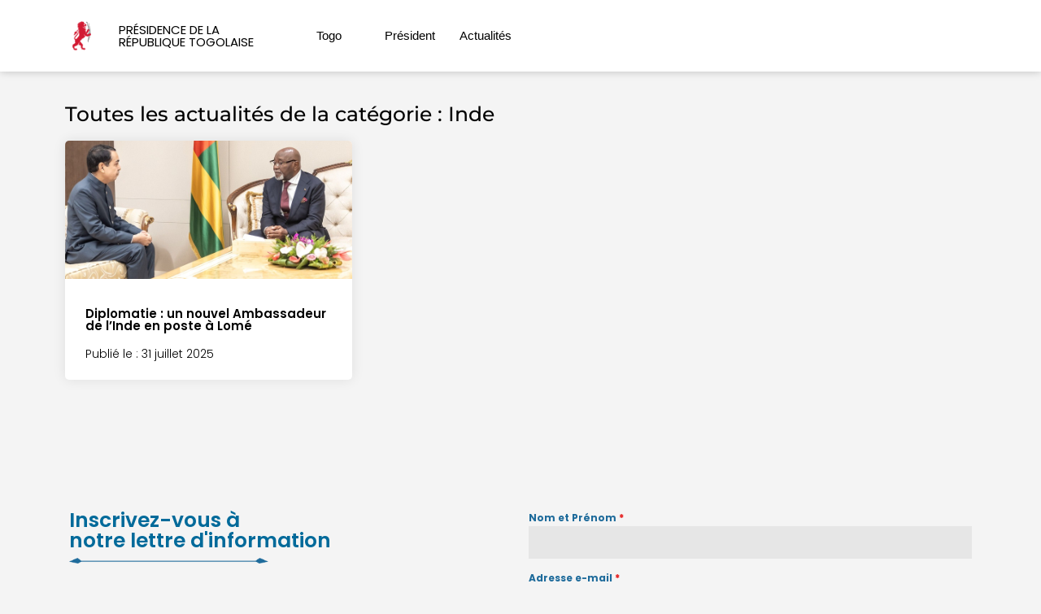

--- FILE ---
content_type: text/html; charset=UTF-8
request_url: https://presidence.gouv.tg/tag/inde/
body_size: 16523
content:
<!doctype html>
<html lang="fr-FR">
<head>
	<meta charset="UTF-8">
	<meta name="viewport" content="width=device-width, initial-scale=1">
	<link rel="profile" href="https://gmpg.org/xfn/11">
	<meta name='robots' content='index, follow, max-image-preview:large, max-snippet:-1, max-video-preview:-1' />
	<style>img:is([sizes="auto" i], [sizes^="auto," i]) { contain-intrinsic-size: 3000px 1500px }</style>
	
	<!-- This site is optimized with the Yoast SEO plugin v26.2 - https://yoast.com/wordpress/plugins/seo/ -->
	<title>Archives des Inde - Présidence de la République Togolaise</title>
	<link rel="canonical" href="https://presidence.gouv.tg/tag/inde/" />
	<meta property="og:locale" content="fr_FR" />
	<meta property="og:type" content="article" />
	<meta property="og:title" content="Archives des Inde - Présidence de la République Togolaise" />
	<meta property="og:url" content="https://presidence.gouv.tg/tag/inde/" />
	<meta property="og:site_name" content="Présidence de la République Togolaise" />
	<meta name="twitter:card" content="summary_large_image" />
	<script type="application/ld+json" class="yoast-schema-graph">{"@context":"https://schema.org","@graph":[{"@type":"CollectionPage","@id":"https://presidence.gouv.tg/tag/inde/","url":"https://presidence.gouv.tg/tag/inde/","name":"Archives des Inde - Présidence de la République Togolaise","isPartOf":{"@id":"https://presidence.gouv.tg/#website"},"primaryImageOfPage":{"@id":"https://presidence.gouv.tg/tag/inde/#primaryimage"},"image":{"@id":"https://presidence.gouv.tg/tag/inde/#primaryimage"},"thumbnailUrl":"https://presidence.gouv.tg/wp-content/uploads/2025/07/Diplomatie-un-nouvel-Ambassadeur-de-lInde-en-poste-a-Lome-1.jpg","breadcrumb":{"@id":"https://presidence.gouv.tg/tag/inde/#breadcrumb"},"inLanguage":"fr-FR"},{"@type":"ImageObject","inLanguage":"fr-FR","@id":"https://presidence.gouv.tg/tag/inde/#primaryimage","url":"https://presidence.gouv.tg/wp-content/uploads/2025/07/Diplomatie-un-nouvel-Ambassadeur-de-lInde-en-poste-a-Lome-1.jpg","contentUrl":"https://presidence.gouv.tg/wp-content/uploads/2025/07/Diplomatie-un-nouvel-Ambassadeur-de-lInde-en-poste-a-Lome-1.jpg","width":800,"height":676,"caption":"Le Président de la République, Jean-Lucien Kwassi Lanyo Savi de Tové, a reçu ce 31 juillet 2025 les lettres de créance du nouvel ambassadeur de l’Inde au Togo, Shri Sayed Razi Haider Fahmi."},{"@type":"BreadcrumbList","@id":"https://presidence.gouv.tg/tag/inde/#breadcrumb","itemListElement":[{"@type":"ListItem","position":1,"name":"Accueil","item":"https://presidence.gouv.tg/"},{"@type":"ListItem","position":2,"name":"Inde"}]},{"@type":"WebSite","@id":"https://presidence.gouv.tg/#website","url":"https://presidence.gouv.tg/","name":"Présidence de la République Togolaise","description":"","publisher":{"@id":"https://presidence.gouv.tg/#organization"},"potentialAction":[{"@type":"SearchAction","target":{"@type":"EntryPoint","urlTemplate":"https://presidence.gouv.tg/?s={search_term_string}"},"query-input":{"@type":"PropertyValueSpecification","valueRequired":true,"valueName":"search_term_string"}}],"inLanguage":"fr-FR"},{"@type":"Organization","@id":"https://presidence.gouv.tg/#organization","name":"Présidence de la République Togolaise","url":"https://presidence.gouv.tg/","logo":{"@type":"ImageObject","inLanguage":"fr-FR","@id":"https://presidence.gouv.tg/#/schema/logo/image/","url":"https://presidence.gouv.tg/wp-content/uploads/2019/11/flagstaff.svg","contentUrl":"https://presidence.gouv.tg/wp-content/uploads/2019/11/flagstaff.svg","caption":"Présidence de la République Togolaise"},"image":{"@id":"https://presidence.gouv.tg/#/schema/logo/image/"}}]}</script>
	<!-- / Yoast SEO plugin. -->


<link rel="alternate" type="application/rss+xml" title="Présidence de la République Togolaise &raquo; Flux" href="https://presidence.gouv.tg/feed/" />
<link rel="alternate" type="application/rss+xml" title="Présidence de la République Togolaise &raquo; Flux de l’étiquette Inde" href="https://presidence.gouv.tg/tag/inde/feed/" />
<script>
window._wpemojiSettings = {"baseUrl":"https:\/\/s.w.org\/images\/core\/emoji\/16.0.1\/72x72\/","ext":".png","svgUrl":"https:\/\/s.w.org\/images\/core\/emoji\/16.0.1\/svg\/","svgExt":".svg","source":{"concatemoji":"https:\/\/presidence.gouv.tg\/wp-includes\/js\/wp-emoji-release.min.js?ver=6.8.3"}};
/*! This file is auto-generated */
!function(s,n){var o,i,e;function c(e){try{var t={supportTests:e,timestamp:(new Date).valueOf()};sessionStorage.setItem(o,JSON.stringify(t))}catch(e){}}function p(e,t,n){e.clearRect(0,0,e.canvas.width,e.canvas.height),e.fillText(t,0,0);var t=new Uint32Array(e.getImageData(0,0,e.canvas.width,e.canvas.height).data),a=(e.clearRect(0,0,e.canvas.width,e.canvas.height),e.fillText(n,0,0),new Uint32Array(e.getImageData(0,0,e.canvas.width,e.canvas.height).data));return t.every(function(e,t){return e===a[t]})}function u(e,t){e.clearRect(0,0,e.canvas.width,e.canvas.height),e.fillText(t,0,0);for(var n=e.getImageData(16,16,1,1),a=0;a<n.data.length;a++)if(0!==n.data[a])return!1;return!0}function f(e,t,n,a){switch(t){case"flag":return n(e,"\ud83c\udff3\ufe0f\u200d\u26a7\ufe0f","\ud83c\udff3\ufe0f\u200b\u26a7\ufe0f")?!1:!n(e,"\ud83c\udde8\ud83c\uddf6","\ud83c\udde8\u200b\ud83c\uddf6")&&!n(e,"\ud83c\udff4\udb40\udc67\udb40\udc62\udb40\udc65\udb40\udc6e\udb40\udc67\udb40\udc7f","\ud83c\udff4\u200b\udb40\udc67\u200b\udb40\udc62\u200b\udb40\udc65\u200b\udb40\udc6e\u200b\udb40\udc67\u200b\udb40\udc7f");case"emoji":return!a(e,"\ud83e\udedf")}return!1}function g(e,t,n,a){var r="undefined"!=typeof WorkerGlobalScope&&self instanceof WorkerGlobalScope?new OffscreenCanvas(300,150):s.createElement("canvas"),o=r.getContext("2d",{willReadFrequently:!0}),i=(o.textBaseline="top",o.font="600 32px Arial",{});return e.forEach(function(e){i[e]=t(o,e,n,a)}),i}function t(e){var t=s.createElement("script");t.src=e,t.defer=!0,s.head.appendChild(t)}"undefined"!=typeof Promise&&(o="wpEmojiSettingsSupports",i=["flag","emoji"],n.supports={everything:!0,everythingExceptFlag:!0},e=new Promise(function(e){s.addEventListener("DOMContentLoaded",e,{once:!0})}),new Promise(function(t){var n=function(){try{var e=JSON.parse(sessionStorage.getItem(o));if("object"==typeof e&&"number"==typeof e.timestamp&&(new Date).valueOf()<e.timestamp+604800&&"object"==typeof e.supportTests)return e.supportTests}catch(e){}return null}();if(!n){if("undefined"!=typeof Worker&&"undefined"!=typeof OffscreenCanvas&&"undefined"!=typeof URL&&URL.createObjectURL&&"undefined"!=typeof Blob)try{var e="postMessage("+g.toString()+"("+[JSON.stringify(i),f.toString(),p.toString(),u.toString()].join(",")+"));",a=new Blob([e],{type:"text/javascript"}),r=new Worker(URL.createObjectURL(a),{name:"wpTestEmojiSupports"});return void(r.onmessage=function(e){c(n=e.data),r.terminate(),t(n)})}catch(e){}c(n=g(i,f,p,u))}t(n)}).then(function(e){for(var t in e)n.supports[t]=e[t],n.supports.everything=n.supports.everything&&n.supports[t],"flag"!==t&&(n.supports.everythingExceptFlag=n.supports.everythingExceptFlag&&n.supports[t]);n.supports.everythingExceptFlag=n.supports.everythingExceptFlag&&!n.supports.flag,n.DOMReady=!1,n.readyCallback=function(){n.DOMReady=!0}}).then(function(){return e}).then(function(){var e;n.supports.everything||(n.readyCallback(),(e=n.source||{}).concatemoji?t(e.concatemoji):e.wpemoji&&e.twemoji&&(t(e.twemoji),t(e.wpemoji)))}))}((window,document),window._wpemojiSettings);
</script>
<link rel='stylesheet' id='dce-animations-css' href='https://presidence.gouv.tg/wp-content/plugins/dynamic-content-for-elementor/assets/css/animations.css?ver=3.3.20' media='all' />
<style id='wp-emoji-styles-inline-css'>

	img.wp-smiley, img.emoji {
		display: inline !important;
		border: none !important;
		box-shadow: none !important;
		height: 1em !important;
		width: 1em !important;
		margin: 0 0.07em !important;
		vertical-align: -0.1em !important;
		background: none !important;
		padding: 0 !important;
	}
</style>
<link rel='stylesheet' id='wp-block-library-css' href='https://presidence.gouv.tg/wp-includes/css/dist/block-library/style.min.css?ver=6.8.3' media='all' />
<style id='global-styles-inline-css'>
:root{--wp--preset--aspect-ratio--square: 1;--wp--preset--aspect-ratio--4-3: 4/3;--wp--preset--aspect-ratio--3-4: 3/4;--wp--preset--aspect-ratio--3-2: 3/2;--wp--preset--aspect-ratio--2-3: 2/3;--wp--preset--aspect-ratio--16-9: 16/9;--wp--preset--aspect-ratio--9-16: 9/16;--wp--preset--color--black: #000000;--wp--preset--color--cyan-bluish-gray: #abb8c3;--wp--preset--color--white: #ffffff;--wp--preset--color--pale-pink: #f78da7;--wp--preset--color--vivid-red: #cf2e2e;--wp--preset--color--luminous-vivid-orange: #ff6900;--wp--preset--color--luminous-vivid-amber: #fcb900;--wp--preset--color--light-green-cyan: #7bdcb5;--wp--preset--color--vivid-green-cyan: #00d084;--wp--preset--color--pale-cyan-blue: #8ed1fc;--wp--preset--color--vivid-cyan-blue: #0693e3;--wp--preset--color--vivid-purple: #9b51e0;--wp--preset--gradient--vivid-cyan-blue-to-vivid-purple: linear-gradient(135deg,rgba(6,147,227,1) 0%,rgb(155,81,224) 100%);--wp--preset--gradient--light-green-cyan-to-vivid-green-cyan: linear-gradient(135deg,rgb(122,220,180) 0%,rgb(0,208,130) 100%);--wp--preset--gradient--luminous-vivid-amber-to-luminous-vivid-orange: linear-gradient(135deg,rgba(252,185,0,1) 0%,rgba(255,105,0,1) 100%);--wp--preset--gradient--luminous-vivid-orange-to-vivid-red: linear-gradient(135deg,rgba(255,105,0,1) 0%,rgb(207,46,46) 100%);--wp--preset--gradient--very-light-gray-to-cyan-bluish-gray: linear-gradient(135deg,rgb(238,238,238) 0%,rgb(169,184,195) 100%);--wp--preset--gradient--cool-to-warm-spectrum: linear-gradient(135deg,rgb(74,234,220) 0%,rgb(151,120,209) 20%,rgb(207,42,186) 40%,rgb(238,44,130) 60%,rgb(251,105,98) 80%,rgb(254,248,76) 100%);--wp--preset--gradient--blush-light-purple: linear-gradient(135deg,rgb(255,206,236) 0%,rgb(152,150,240) 100%);--wp--preset--gradient--blush-bordeaux: linear-gradient(135deg,rgb(254,205,165) 0%,rgb(254,45,45) 50%,rgb(107,0,62) 100%);--wp--preset--gradient--luminous-dusk: linear-gradient(135deg,rgb(255,203,112) 0%,rgb(199,81,192) 50%,rgb(65,88,208) 100%);--wp--preset--gradient--pale-ocean: linear-gradient(135deg,rgb(255,245,203) 0%,rgb(182,227,212) 50%,rgb(51,167,181) 100%);--wp--preset--gradient--electric-grass: linear-gradient(135deg,rgb(202,248,128) 0%,rgb(113,206,126) 100%);--wp--preset--gradient--midnight: linear-gradient(135deg,rgb(2,3,129) 0%,rgb(40,116,252) 100%);--wp--preset--font-size--small: 13px;--wp--preset--font-size--medium: 20px;--wp--preset--font-size--large: 36px;--wp--preset--font-size--x-large: 42px;--wp--preset--spacing--20: 0.44rem;--wp--preset--spacing--30: 0.67rem;--wp--preset--spacing--40: 1rem;--wp--preset--spacing--50: 1.5rem;--wp--preset--spacing--60: 2.25rem;--wp--preset--spacing--70: 3.38rem;--wp--preset--spacing--80: 5.06rem;--wp--preset--shadow--natural: 6px 6px 9px rgba(0, 0, 0, 0.2);--wp--preset--shadow--deep: 12px 12px 50px rgba(0, 0, 0, 0.4);--wp--preset--shadow--sharp: 6px 6px 0px rgba(0, 0, 0, 0.2);--wp--preset--shadow--outlined: 6px 6px 0px -3px rgba(255, 255, 255, 1), 6px 6px rgba(0, 0, 0, 1);--wp--preset--shadow--crisp: 6px 6px 0px rgba(0, 0, 0, 1);}:root { --wp--style--global--content-size: 800px;--wp--style--global--wide-size: 1200px; }:where(body) { margin: 0; }.wp-site-blocks > .alignleft { float: left; margin-right: 2em; }.wp-site-blocks > .alignright { float: right; margin-left: 2em; }.wp-site-blocks > .aligncenter { justify-content: center; margin-left: auto; margin-right: auto; }:where(.wp-site-blocks) > * { margin-block-start: 24px; margin-block-end: 0; }:where(.wp-site-blocks) > :first-child { margin-block-start: 0; }:where(.wp-site-blocks) > :last-child { margin-block-end: 0; }:root { --wp--style--block-gap: 24px; }:root :where(.is-layout-flow) > :first-child{margin-block-start: 0;}:root :where(.is-layout-flow) > :last-child{margin-block-end: 0;}:root :where(.is-layout-flow) > *{margin-block-start: 24px;margin-block-end: 0;}:root :where(.is-layout-constrained) > :first-child{margin-block-start: 0;}:root :where(.is-layout-constrained) > :last-child{margin-block-end: 0;}:root :where(.is-layout-constrained) > *{margin-block-start: 24px;margin-block-end: 0;}:root :where(.is-layout-flex){gap: 24px;}:root :where(.is-layout-grid){gap: 24px;}.is-layout-flow > .alignleft{float: left;margin-inline-start: 0;margin-inline-end: 2em;}.is-layout-flow > .alignright{float: right;margin-inline-start: 2em;margin-inline-end: 0;}.is-layout-flow > .aligncenter{margin-left: auto !important;margin-right: auto !important;}.is-layout-constrained > .alignleft{float: left;margin-inline-start: 0;margin-inline-end: 2em;}.is-layout-constrained > .alignright{float: right;margin-inline-start: 2em;margin-inline-end: 0;}.is-layout-constrained > .aligncenter{margin-left: auto !important;margin-right: auto !important;}.is-layout-constrained > :where(:not(.alignleft):not(.alignright):not(.alignfull)){max-width: var(--wp--style--global--content-size);margin-left: auto !important;margin-right: auto !important;}.is-layout-constrained > .alignwide{max-width: var(--wp--style--global--wide-size);}body .is-layout-flex{display: flex;}.is-layout-flex{flex-wrap: wrap;align-items: center;}.is-layout-flex > :is(*, div){margin: 0;}body .is-layout-grid{display: grid;}.is-layout-grid > :is(*, div){margin: 0;}body{padding-top: 0px;padding-right: 0px;padding-bottom: 0px;padding-left: 0px;}a:where(:not(.wp-element-button)){text-decoration: underline;}:root :where(.wp-element-button, .wp-block-button__link){background-color: #32373c;border-width: 0;color: #fff;font-family: inherit;font-size: inherit;line-height: inherit;padding: calc(0.667em + 2px) calc(1.333em + 2px);text-decoration: none;}.has-black-color{color: var(--wp--preset--color--black) !important;}.has-cyan-bluish-gray-color{color: var(--wp--preset--color--cyan-bluish-gray) !important;}.has-white-color{color: var(--wp--preset--color--white) !important;}.has-pale-pink-color{color: var(--wp--preset--color--pale-pink) !important;}.has-vivid-red-color{color: var(--wp--preset--color--vivid-red) !important;}.has-luminous-vivid-orange-color{color: var(--wp--preset--color--luminous-vivid-orange) !important;}.has-luminous-vivid-amber-color{color: var(--wp--preset--color--luminous-vivid-amber) !important;}.has-light-green-cyan-color{color: var(--wp--preset--color--light-green-cyan) !important;}.has-vivid-green-cyan-color{color: var(--wp--preset--color--vivid-green-cyan) !important;}.has-pale-cyan-blue-color{color: var(--wp--preset--color--pale-cyan-blue) !important;}.has-vivid-cyan-blue-color{color: var(--wp--preset--color--vivid-cyan-blue) !important;}.has-vivid-purple-color{color: var(--wp--preset--color--vivid-purple) !important;}.has-black-background-color{background-color: var(--wp--preset--color--black) !important;}.has-cyan-bluish-gray-background-color{background-color: var(--wp--preset--color--cyan-bluish-gray) !important;}.has-white-background-color{background-color: var(--wp--preset--color--white) !important;}.has-pale-pink-background-color{background-color: var(--wp--preset--color--pale-pink) !important;}.has-vivid-red-background-color{background-color: var(--wp--preset--color--vivid-red) !important;}.has-luminous-vivid-orange-background-color{background-color: var(--wp--preset--color--luminous-vivid-orange) !important;}.has-luminous-vivid-amber-background-color{background-color: var(--wp--preset--color--luminous-vivid-amber) !important;}.has-light-green-cyan-background-color{background-color: var(--wp--preset--color--light-green-cyan) !important;}.has-vivid-green-cyan-background-color{background-color: var(--wp--preset--color--vivid-green-cyan) !important;}.has-pale-cyan-blue-background-color{background-color: var(--wp--preset--color--pale-cyan-blue) !important;}.has-vivid-cyan-blue-background-color{background-color: var(--wp--preset--color--vivid-cyan-blue) !important;}.has-vivid-purple-background-color{background-color: var(--wp--preset--color--vivid-purple) !important;}.has-black-border-color{border-color: var(--wp--preset--color--black) !important;}.has-cyan-bluish-gray-border-color{border-color: var(--wp--preset--color--cyan-bluish-gray) !important;}.has-white-border-color{border-color: var(--wp--preset--color--white) !important;}.has-pale-pink-border-color{border-color: var(--wp--preset--color--pale-pink) !important;}.has-vivid-red-border-color{border-color: var(--wp--preset--color--vivid-red) !important;}.has-luminous-vivid-orange-border-color{border-color: var(--wp--preset--color--luminous-vivid-orange) !important;}.has-luminous-vivid-amber-border-color{border-color: var(--wp--preset--color--luminous-vivid-amber) !important;}.has-light-green-cyan-border-color{border-color: var(--wp--preset--color--light-green-cyan) !important;}.has-vivid-green-cyan-border-color{border-color: var(--wp--preset--color--vivid-green-cyan) !important;}.has-pale-cyan-blue-border-color{border-color: var(--wp--preset--color--pale-cyan-blue) !important;}.has-vivid-cyan-blue-border-color{border-color: var(--wp--preset--color--vivid-cyan-blue) !important;}.has-vivid-purple-border-color{border-color: var(--wp--preset--color--vivid-purple) !important;}.has-vivid-cyan-blue-to-vivid-purple-gradient-background{background: var(--wp--preset--gradient--vivid-cyan-blue-to-vivid-purple) !important;}.has-light-green-cyan-to-vivid-green-cyan-gradient-background{background: var(--wp--preset--gradient--light-green-cyan-to-vivid-green-cyan) !important;}.has-luminous-vivid-amber-to-luminous-vivid-orange-gradient-background{background: var(--wp--preset--gradient--luminous-vivid-amber-to-luminous-vivid-orange) !important;}.has-luminous-vivid-orange-to-vivid-red-gradient-background{background: var(--wp--preset--gradient--luminous-vivid-orange-to-vivid-red) !important;}.has-very-light-gray-to-cyan-bluish-gray-gradient-background{background: var(--wp--preset--gradient--very-light-gray-to-cyan-bluish-gray) !important;}.has-cool-to-warm-spectrum-gradient-background{background: var(--wp--preset--gradient--cool-to-warm-spectrum) !important;}.has-blush-light-purple-gradient-background{background: var(--wp--preset--gradient--blush-light-purple) !important;}.has-blush-bordeaux-gradient-background{background: var(--wp--preset--gradient--blush-bordeaux) !important;}.has-luminous-dusk-gradient-background{background: var(--wp--preset--gradient--luminous-dusk) !important;}.has-pale-ocean-gradient-background{background: var(--wp--preset--gradient--pale-ocean) !important;}.has-electric-grass-gradient-background{background: var(--wp--preset--gradient--electric-grass) !important;}.has-midnight-gradient-background{background: var(--wp--preset--gradient--midnight) !important;}.has-small-font-size{font-size: var(--wp--preset--font-size--small) !important;}.has-medium-font-size{font-size: var(--wp--preset--font-size--medium) !important;}.has-large-font-size{font-size: var(--wp--preset--font-size--large) !important;}.has-x-large-font-size{font-size: var(--wp--preset--font-size--x-large) !important;}
:root :where(.wp-block-pullquote){font-size: 1.5em;line-height: 1.6;}
</style>
<link rel='stylesheet' id='bodhi-svgs-attachment-css' href='https://presidence.gouv.tg/wp-content/plugins/svg-support/css/svgs-attachment.css' media='all' />
<link rel='stylesheet' id='url-shortify-css' href='https://presidence.gouv.tg/wp-content/plugins/url-shortify/lite/dist/styles/url-shortify.css?ver=1.11.2' media='all' />
<link rel='stylesheet' id='hello-elementor-css' href='https://presidence.gouv.tg/wp-content/themes/hello-elementor/assets/css/reset.css?ver=3.4.5' media='all' />
<link rel='stylesheet' id='hello-elementor-theme-style-css' href='https://presidence.gouv.tg/wp-content/themes/hello-elementor/assets/css/theme.css?ver=3.4.5' media='all' />
<link rel='stylesheet' id='hello-elementor-header-footer-css' href='https://presidence.gouv.tg/wp-content/themes/hello-elementor/assets/css/header-footer.css?ver=3.4.5' media='all' />
<link rel='stylesheet' id='elementor-frontend-css' href='https://presidence.gouv.tg/wp-content/plugins/elementor/assets/css/frontend.min.css?ver=3.32.5' media='all' />
<link rel='stylesheet' id='widget-image-css' href='https://presidence.gouv.tg/wp-content/plugins/elementor/assets/css/widget-image.min.css?ver=3.32.5' media='all' />
<link rel='stylesheet' id='widget-heading-css' href='https://presidence.gouv.tg/wp-content/plugins/elementor/assets/css/widget-heading.min.css?ver=3.32.5' media='all' />
<link rel='stylesheet' id='e-sticky-css' href='https://presidence.gouv.tg/wp-content/plugins/elementor-pro/assets/css/modules/sticky.min.css?ver=3.32.3' media='all' />
<link rel='stylesheet' id='widget-social-icons-css' href='https://presidence.gouv.tg/wp-content/plugins/elementor/assets/css/widget-social-icons.min.css?ver=3.32.5' media='all' />
<link rel='stylesheet' id='e-apple-webkit-css' href='https://presidence.gouv.tg/wp-content/plugins/elementor/assets/css/conditionals/apple-webkit.min.css?ver=3.32.5' media='all' />
<link rel='stylesheet' id='dce-style-css' href='https://presidence.gouv.tg/wp-content/plugins/dynamic-content-for-elementor/assets/css/style.min.css?ver=3.3.20' media='all' />
<link rel='stylesheet' id='dce-dynamic-posts-css' href='https://presidence.gouv.tg/wp-content/plugins/dynamic-content-for-elementor/assets/css/dynamic-posts.min.css?ver=3.3.20' media='all' />
<link rel='stylesheet' id='dce-dynamicPosts-grid-css' href='https://presidence.gouv.tg/wp-content/plugins/dynamic-content-for-elementor/assets/css/dynamic-posts-skin-grid.min.css?ver=3.3.20' media='all' />
<link rel='stylesheet' id='elementor-icons-css' href='https://presidence.gouv.tg/wp-content/plugins/elementor/assets/lib/eicons/css/elementor-icons.min.css?ver=5.44.0' media='all' />
<link rel='stylesheet' id='elementor-post-6212-css' href='https://presidence.gouv.tg/wp-content/uploads/elementor/css/post-6212.css?ver=1765369019' media='all' />
<link rel='stylesheet' id='dashicons-css' href='https://presidence.gouv.tg/wp-includes/css/dashicons.min.css?ver=6.8.3' media='all' />
<link rel='stylesheet' id='eihe-front-style-css' href='https://presidence.gouv.tg/wp-content/plugins/image-hover-effects-addon-for-elementor/assets/style.min.css?ver=1.4.4' media='all' />
<link rel='stylesheet' id='elementor-post-7-css' href='https://presidence.gouv.tg/wp-content/uploads/elementor/css/post-7.css?ver=1765369019' media='all' />
<link rel='stylesheet' id='elementor-post-20-css' href='https://presidence.gouv.tg/wp-content/uploads/elementor/css/post-20.css?ver=1765369019' media='all' />
<link rel='stylesheet' id='elementor-post-906-css' href='https://presidence.gouv.tg/wp-content/uploads/elementor/css/post-906.css?ver=1765369093' media='all' />
<link rel='stylesheet' id='bsfrt_frontend-css' href='https://presidence.gouv.tg/wp-content/plugins/read-meter/assets/css/bsfrt-frontend-css.min.css?ver=1.0.11' media='all' />
<link rel='stylesheet' id='ekit-widget-styles-css' href='https://presidence.gouv.tg/wp-content/plugins/elementskit-lite/widgets/init/assets/css/widget-styles.css?ver=3.7.5' media='all' />
<link rel='stylesheet' id='ekit-responsive-css' href='https://presidence.gouv.tg/wp-content/plugins/elementskit-lite/widgets/init/assets/css/responsive.css?ver=3.7.5' media='all' />
<link rel='stylesheet' id='elementor-gf-local-poppins-css' href='https://presidence.gouv.tg/wp-content/uploads/elementor/google-fonts/css/poppins.css?ver=1746270003' media='all' />
<link rel='stylesheet' id='elementor-gf-local-montserrat-css' href='https://presidence.gouv.tg/wp-content/uploads/elementor/google-fonts/css/montserrat.css?ver=1746270009' media='all' />
<link rel='stylesheet' id='elementor-icons-shared-0-css' href='https://presidence.gouv.tg/wp-content/plugins/elementor/assets/lib/font-awesome/css/fontawesome.min.css?ver=5.15.3' media='all' />
<link rel='stylesheet' id='elementor-icons-fa-brands-css' href='https://presidence.gouv.tg/wp-content/plugins/elementor/assets/lib/font-awesome/css/brands.min.css?ver=5.15.3' media='all' />
<link rel='stylesheet' id='elementor-icons-ekiticons-css' href='https://presidence.gouv.tg/wp-content/plugins/elementskit-lite/modules/elementskit-icon-pack/assets/css/ekiticons.css?ver=3.7.5' media='all' />
<link rel='stylesheet' id='elementor-icons-fa-solid-css' href='https://presidence.gouv.tg/wp-content/plugins/elementor/assets/lib/font-awesome/css/solid.min.css?ver=5.15.3' media='all' />
<script src="https://presidence.gouv.tg/wp-includes/js/jquery/jquery.min.js?ver=3.7.1" id="jquery-core-js"></script>
<script src="https://presidence.gouv.tg/wp-includes/js/jquery/jquery-migrate.min.js?ver=3.4.1" id="jquery-migrate-js"></script>
<script id="url-shortify-js-extra">
var usParams = {"ajaxurl":"https:\/\/presidence.gouv.tg\/wp-admin\/admin-ajax.php"};
</script>
<script src="https://presidence.gouv.tg/wp-content/plugins/url-shortify/lite/dist/scripts/url-shortify.js?ver=1.11.2" id="url-shortify-js"></script>
<link rel="https://api.w.org/" href="https://presidence.gouv.tg/wp-json/" /><link rel="alternate" title="JSON" type="application/json" href="https://presidence.gouv.tg/wp-json/wp/v2/tags/1140" /><link rel="EditURI" type="application/rsd+xml" title="RSD" href="https://presidence.gouv.tg/xmlrpc.php?rsd" />
<link rel='shortlink' href='https://presidence.gouv.tg/2gi7' />
<meta name="generator" content="Elementor 3.32.5; features: additional_custom_breakpoints; settings: css_print_method-external, google_font-enabled, font_display-auto">
			<style>
				.e-con.e-parent:nth-of-type(n+4):not(.e-lazyloaded):not(.e-no-lazyload),
				.e-con.e-parent:nth-of-type(n+4):not(.e-lazyloaded):not(.e-no-lazyload) * {
					background-image: none !important;
				}
				@media screen and (max-height: 1024px) {
					.e-con.e-parent:nth-of-type(n+3):not(.e-lazyloaded):not(.e-no-lazyload),
					.e-con.e-parent:nth-of-type(n+3):not(.e-lazyloaded):not(.e-no-lazyload) * {
						background-image: none !important;
					}
				}
				@media screen and (max-height: 640px) {
					.e-con.e-parent:nth-of-type(n+2):not(.e-lazyloaded):not(.e-no-lazyload),
					.e-con.e-parent:nth-of-type(n+2):not(.e-lazyloaded):not(.e-no-lazyload) * {
						background-image: none !important;
					}
				}
			</style>
			
<style type="text/css">
.entry-content .bsf-rt-reading-time,
.post-content .bsf-rt-reading-time {
background: #ffffff;

color: #333333;

font-size: 13px;

margin-top: 
		1px;

margin-right: 
		1px;

margin-bottom: 
		1px;

margin-left: 
		1px;

padding-top: 
		0.5em;

padding-right: 
		0.7em;

padding-bottom: 
		0.5em;

padding-left: 
		0.7em;

width: max-content;

display: block;

min-width: 100px;

}

</style>
				<style type="text/css">
		.admin-bar .progress-container-top {
		background: #4f4f4f;
		height: 6px;

		}
		.progress-container-top {
		background: #4f4f4f;
		height: 6px;

		}
		.progress-container-bottom {
		background: #4f4f4f;
		height: 6px;

		} 
		.progress-bar {
		background: #146c53;
		height: 6px;
		width: 0%;

		}           
		</style>
				<link rel="icon" href="https://presidence.gouv.tg/wp-content/uploads/2019/12/cropped-favicon-32x32.png" sizes="32x32" />
<link rel="icon" href="https://presidence.gouv.tg/wp-content/uploads/2019/12/cropped-favicon-192x192.png" sizes="192x192" />
<link rel="apple-touch-icon" href="https://presidence.gouv.tg/wp-content/uploads/2019/12/cropped-favicon-180x180.png" />
<meta name="msapplication-TileImage" content="https://presidence.gouv.tg/wp-content/uploads/2019/12/cropped-favicon-270x270.png" />
<style>.shorten_url { 
	   padding: 10px 10px 10px 10px ; 
	   border: 1px solid #AAAAAA ; 
	   background-color: #EEEEEE ;
}</style>		<style id="wp-custom-css">
			.page-header{
	display:none;
}

li span.dce-term-item{
	background-color:#D21B33;
	margin-right:5px;
	padding:3px 5px;
		border-radius:3px;
}
.css-1dbjc4n{
	display:none!important;
}		</style>
		</head>
<body class="archive tag tag-inde tag-1140 wp-custom-logo wp-embed-responsive wp-theme-hello-elementor hello-elementor-default elementor-page-906 elementor-default elementor-template-full-width elementor-kit-6212">


<a class="skip-link screen-reader-text" href="#content">Aller au contenu</a>

		<header data-elementor-type="header" data-elementor-id="7" class="elementor elementor-7 elementor-location-header" data-elementor-post-type="elementor_library">
			<div class="elementor-element elementor-element-5b2e7a9 elementor-hidden-phone e-flex e-con-boxed e-con e-parent" data-id="5b2e7a9" data-element_type="container" data-settings="{&quot;sticky_parent&quot;:&quot;body&quot;,&quot;background_background&quot;:&quot;classic&quot;,&quot;sticky&quot;:&quot;top&quot;,&quot;sticky_on&quot;:[&quot;desktop&quot;,&quot;tablet&quot;,&quot;mobile&quot;],&quot;sticky_offset&quot;:0,&quot;sticky_effects_offset&quot;:0,&quot;sticky_anchor_link_offset&quot;:0}">
					<div class="e-con-inner">
		<div class="elementor-element elementor-element-6fea293 e-con-full e-flex e-con e-child" data-id="6fea293" data-element_type="container" data-settings="{&quot;background_background&quot;:&quot;classic&quot;}">
				<div class="elementor-element elementor-element-8f57bf0 dce_masking-none elementor-widget elementor-widget-image" data-id="8f57bf0" data-element_type="widget" data-widget_type="image.default">
				<div class="elementor-widget-container">
															<img width="112" height="176" src="https://presidence.gouv.tg/wp-content/uploads/2019/11/lion-1.png" class="attachment-large size-large wp-image-420444" alt="" />															</div>
				</div>
				</div>
		<div class="elementor-element elementor-element-38e1d17 e-con-full e-flex e-con e-child" data-id="38e1d17" data-element_type="container">
				<div class="elementor-element elementor-element-f2a73a9 elementor-widget elementor-widget-heading" data-id="f2a73a9" data-element_type="widget" data-widget_type="heading.default">
				<div class="elementor-widget-container">
					<h2 class="elementor-heading-title elementor-size-default"><a href="https://presidence.gouv.tg">Présidence de la République Togolaise</a></h2>				</div>
				</div>
				</div>
		<div class="elementor-element elementor-element-1b1241a e-con-full e-flex e-con e-child" data-id="1b1241a" data-element_type="container">
				<div class="elementor-element elementor-element-c62a245 elementor-widget elementor-widget-ekit-nav-menu" data-id="c62a245" data-element_type="widget" data-widget_type="ekit-nav-menu.default">
				<div class="elementor-widget-container">
							<nav class="ekit-wid-con ekit_menu_responsive_tablet" 
			data-hamburger-icon="" 
			data-hamburger-icon-type="icon" 
			data-responsive-breakpoint="1024">
			            <button class="elementskit-menu-hamburger elementskit-menu-toggler"  type="button" aria-label="hamburger-icon">
                                    <span class="elementskit-menu-hamburger-icon"></span><span class="elementskit-menu-hamburger-icon"></span><span class="elementskit-menu-hamburger-icon"></span>
                            </button>
            <div id="ekit-megamenu-new-menu" class="elementskit-menu-container elementskit-menu-offcanvas-elements elementskit-navbar-nav-default ekit-nav-menu-one-page-no ekit-nav-dropdown-hover"><ul id="menu-new-menu" class="elementskit-navbar-nav elementskit-menu-po-left submenu-click-on-icon"><li id="menu-item-416851" class="menu-item menu-item-type-custom menu-item-object-custom menu-item-416851 nav-item elementskit-dropdown-has relative_position elementskit-dropdown-menu-custom_width elementskit-megamenu-has elementskit-mobile-builder-content" data-vertical-menu=900><a href="#" class="ekit-menu-nav-link">Togo<i aria-hidden="true" class="icon icon-down-arrow1 elementskit-submenu-indicator"></i></a><div class="elementskit-megamenu-panel">		<div data-elementor-type="wp-post" data-elementor-id="417305" class="elementor elementor-417305" data-elementor-post-type="elementskit_content">
				<div data-dce-background-color="#E5E7DE" class="elementor-element elementor-element-dbb70c3 e-flex e-con-boxed e-con e-parent" data-id="dbb70c3" data-element_type="container" data-settings="{&quot;background_background&quot;:&quot;classic&quot;}">
					<div class="e-con-inner">
		<div class="elementor-element elementor-element-117588e e-con-full e-flex e-con e-child" data-id="117588e" data-element_type="container">
				<div class="elementor-element elementor-element-8522729 elementor-widget elementor-widget-heading" data-id="8522729" data-element_type="widget" data-widget_type="heading.default">
				<div class="elementor-widget-container">
					<h5 class="elementor-heading-title elementor-size-default"><a href="https://presidence.gouv.tg/les-symboles-de-la-republique-togolaise/">Symboles de la République</a></h5>				</div>
				</div>
				<div class="elementor-element elementor-element-95f1e80 elementor-widget elementor-widget-heading" data-id="95f1e80" data-element_type="widget" data-widget_type="heading.default">
				<div class="elementor-widget-container">
					<h5 class="elementor-heading-title elementor-size-default"><a href="https://presidence.gouv.tg/une-republique-moderne/">Une République moderne</a></h5>				</div>
				</div>
				<div class="elementor-element elementor-element-54ffd08 elementor-widget elementor-widget-heading" data-id="54ffd08" data-element_type="widget" data-widget_type="heading.default">
				<div class="elementor-widget-container">
					<h5 class="elementor-heading-title elementor-size-default"><a href="https://presidence.gouv.tg/un-pays-aux-atouts-naturels/">Un pays aux atouts naturels</a></h5>				</div>
				</div>
				<div class="elementor-element elementor-element-f42afe6 elementor-widget elementor-widget-heading" data-id="f42afe6" data-element_type="widget" data-widget_type="heading.default">
				<div class="elementor-widget-container">
					<h5 class="elementor-heading-title elementor-size-default"><a href="https://presidence.gouv.tg/rayonnement-international-et-relais-regional/">Rayonnement international et relais régional</a></h5>				</div>
				</div>
				</div>
		<div class="elementor-element elementor-element-bdb1283 e-con-full e-flex e-con e-child" data-id="bdb1283" data-element_type="container">
				<div class="elementor-element elementor-element-afb24bc elementor-widget elementor-widget-heading" data-id="afb24bc" data-element_type="widget" data-widget_type="heading.default">
				<div class="elementor-widget-container">
					<h5 class="elementor-heading-title elementor-size-default"><a href="https://presidence.gouv.tg/histoire-togo-terre-dhospitalite-legendaire/">Histoire : Togo, terre d’hospitalité légendaire</a></h5>				</div>
				</div>
				<div class="elementor-element elementor-element-a076bb6 elementor-widget elementor-widget-heading" data-id="a076bb6" data-element_type="widget" data-widget_type="heading.default">
				<div class="elementor-widget-container">
					<h5 class="elementor-heading-title elementor-size-default"><a href="https://presidence.gouv.tg/diversite-culturelle-le-socle-du-vivre-ensemble/">Diversité culturelle, le socle du vivre ensemble</a></h5>				</div>
				</div>
				<div class="elementor-element elementor-element-300bd07 elementor-widget elementor-widget-heading" data-id="300bd07" data-element_type="widget" data-widget_type="heading.default">
				<div class="elementor-widget-container">
					<h5 class="elementor-heading-title elementor-size-default"><a href="https://presidence.gouv.tg/economie-dynamique-resiliente-et-attractive/">Économie dynamique, résiliente et attractive</a></h5>				</div>
				</div>
				</div>
					</div>
				</div>
				</div>
		</div></li>
<li id="menu-item-420455" class="menu-item menu-item-type-post_type menu-item-object-presidents menu-item-420455 nav-item elementskit-mobile-builder-content" data-vertical-menu=750px><a href="https://presidence.gouv.tg/presidents/jean-lucien-kwassi-lanyo-savi-de-tove/" class="ekit-menu-nav-link">Président</a></li>
<li id="menu-item-417146" class="menu-item menu-item-type-custom menu-item-object-custom menu-item-417146 nav-item elementskit-dropdown-has top_position elementskit-dropdown-menu-custom_width elementskit-megamenu-has elementskit-mobile-builder-content" data-vertical-menu=900><a href="#" class="ekit-menu-nav-link">Actualités<i aria-hidden="true" class="icon icon-down-arrow1 elementskit-submenu-indicator"></i></a><div class="elementskit-megamenu-panel">		<div data-elementor-type="wp-post" data-elementor-id="417147" class="elementor elementor-417147" data-elementor-post-type="elementskit_content">
				<div data-dce-background-color="#E5E7DE" class="elementor-element elementor-element-3d18ebe e-flex e-con-boxed e-con e-parent" data-id="3d18ebe" data-element_type="container" data-settings="{&quot;background_background&quot;:&quot;classic&quot;}">
					<div class="e-con-inner">
		<div class="elementor-element elementor-element-934a50f e-con-full e-flex e-con e-child" data-id="934a50f" data-element_type="container">
				<div data-dce-title-color="#000000" class="elementor-element elementor-element-4d1a7fc elementor-widget elementor-widget-heading" data-id="4d1a7fc" data-element_type="widget" data-widget_type="heading.default">
				<div class="elementor-widget-container">
					<h4 class="elementor-heading-title elementor-size-default"><a href="https://presidence.gouv.tg/category/news/">News</a></h4>				</div>
				</div>
				<div data-dce-text-color="#000000" class="elementor-element elementor-element-d11da81 elementor-icon-list--layout-traditional elementor-list-item-link-full_width elementor-widget elementor-widget-icon-list" data-id="d11da81" data-element_type="widget" data-widget_type="icon-list.default">
				<div class="elementor-widget-container">
							<ul class="elementor-icon-list-items">
							<li class="elementor-icon-list-item">
											<a href="https://presidence.gouv.tg/category/diplomatie/">

											<span class="elementor-icon-list-text">Diplomatie</span>
											</a>
									</li>
								<li class="elementor-icon-list-item">
											<a href="https://presidence.gouv.tg/category/economie-news">

											<span class="elementor-icon-list-text">Economie</span>
											</a>
									</li>
								<li class="elementor-icon-list-item">
											<a href="https://presidence.gouv.tg/category/securite/">

											<span class="elementor-icon-list-text">Sécurité</span>
											</a>
									</li>
								<li class="elementor-icon-list-item">
											<a href="https://presidence.gouv.tg/category/social/">

											<span class="elementor-icon-list-text">Social</span>
											</a>
									</li>
						</ul>
						</div>
				</div>
				</div>
		<div class="elementor-element elementor-element-ffcaecc e-con-full e-flex e-con e-child" data-id="ffcaecc" data-element_type="container">
				<div class="elementor-element elementor-element-14cd307 elementor-widget elementor-widget-heading" data-id="14cd307" data-element_type="widget" data-widget_type="heading.default">
				<div class="elementor-widget-container">
					<h4 class="elementor-heading-title elementor-size-default"><a href="https://presidence.gouv.tg/category/audience/">Audience</a></h4>				</div>
				</div>
				<div class="elementor-element elementor-element-b765d4b elementor-widget elementor-widget-heading" data-id="b765d4b" data-element_type="widget" data-widget_type="heading.default">
				<div class="elementor-widget-container">
					<h4 class="elementor-heading-title elementor-size-default"><a href="https://presidence.gouv.tg/category/visites-de-travail/">Visite de travail</a></h4>				</div>
				</div>
				<div class="elementor-element elementor-element-e6969c8 elementor-widget elementor-widget-heading" data-id="e6969c8" data-element_type="widget" data-widget_type="heading.default">
				<div class="elementor-widget-container">
					<h4 class="elementor-heading-title elementor-size-default"><a href="https://presidence.gouv.tg/category/avis-et-annonces/conseil-des-ministres/">Communiqués de conseil des ministres</a></h4>				</div>
				</div>
				<div class="elementor-element elementor-element-aced9bf elementor-widget elementor-widget-heading" data-id="aced9bf" data-element_type="widget" data-widget_type="heading.default">
				<div class="elementor-widget-container">
					<h4 class="elementor-heading-title elementor-size-default"><a href="https://presidence.gouv.tg/documents_cat/communique-de-presse">Communiqués de presse</a></h4>				</div>
				</div>
				<div class="elementor-element elementor-element-401c9a1 elementor-widget elementor-widget-heading" data-id="401c9a1" data-element_type="widget" data-widget_type="heading.default">
				<div class="elementor-widget-container">
					<h4 class="elementor-heading-title elementor-size-default"><a href="https://jo.gouv.tg" target="_blank">Journal officiel</a></h4>				</div>
				</div>
				</div>
					</div>
				</div>
				</div>
		</div></li>
</ul><div class="elementskit-nav-identity-panel"><button class="elementskit-menu-close elementskit-menu-toggler" type="button">X</button></div></div>			
			<div class="elementskit-menu-overlay elementskit-menu-offcanvas-elements elementskit-menu-toggler ekit-nav-menu--overlay"></div>        </nav>
						</div>
				</div>
				</div>
					</div>
				</div>
		<!-- dce invisible element 0e8a002 -->		</header>
				<div data-elementor-type="archive" data-elementor-id="906" class="elementor elementor-906 elementor-location-archive" data-elementor-post-type="elementor_library">
					<section class="elementor-section elementor-top-section elementor-element elementor-element-73f2a58 elementor-section-boxed elementor-section-height-default elementor-section-height-default" data-id="73f2a58" data-element_type="section" data-settings="{&quot;enabled_visibility&quot;:&quot;yes&quot;,&quot;dce_visibility_selected&quot;:&quot;hide&quot;}">
						<div class="elementor-container elementor-column-gap-default">
					<div class="elementor-column elementor-col-100 elementor-top-column elementor-element elementor-element-3cf9108" data-id="3cf9108" data-element_type="column">
			<div class="elementor-widget-wrap elementor-element-populated">
						<div data-dce-title-color="#000000" class="elementor-element elementor-element-e29c52a elementor-widget elementor-widget-theme-archive-title elementor-page-title elementor-widget-heading" data-id="e29c52a" data-element_type="widget" data-widget_type="theme-archive-title.default">
				<div class="elementor-widget-container">
					<h1 class="elementor-heading-title elementor-size-default">Toutes les actualités de la catégorie : Inde</h1>				</div>
				</div>
				<div class="elementor-element elementor-element-8799e21 dce-posts-layout-template dce-col-3 dce-col-tablet-3 dce-col-mobile-1 elementor-widget elementor-widget-dce-dynamicposts-v2" data-id="8799e21" data-element_type="widget" data-settings="{&quot;style_items&quot;:&quot;template&quot;,&quot;grid_match_height&quot;:&quot;yes&quot;,&quot;grid_match_height_by_row&quot;:&quot;true&quot;,&quot;grid_grid_type&quot;:&quot;flex&quot;}" data-widget_type="dce-dynamicposts-v2.grid">
				<div class="elementor-widget-container">
					
		<div class="dce-fix-background-loop dce-posts-container dce-posts dce-dynamic-posts-collection  dce-skin-grid dce-skin-grid-flex">
						<div class="dce-posts-wrapper dce-wrapper-grid">
			
		<article class="post-420480 post type-post status-publish format-standard has-post-thumbnail hentry category-audience category-diplomatie category-news tag-inde tag-jean-lucien-savi-de-tove tag-lettres-de-creance dce-post dce-post-item dce-item-grid" data-dce-post-id="420480" data-dce-post-index="0">
			<div class="dce-post-block">
		<style id="elementor-post-dynamic-45">.elementor-45 .elementor-element.elementor-element-8cb4e91:not(.elementor-motion-effects-element-type-background), .elementor-45 .elementor-element.elementor-element-8cb4e91 > .elementor-motion-effects-container > .elementor-motion-effects-layer{background-image:url("https://presidence.gouv.tg/wp-content/uploads/2025/07/Diplomatie-un-nouvel-Ambassadeur-de-lInde-en-poste-a-Lome-1.jpg");}</style><style>.elementor-45 .elementor-element.elementor-element-b20cc14, .elementor-45 .elementor-element.elementor-element-b20cc14 > .elementor-background-overlay{border-radius:5px 5px 5px 5px;}.elementor-45 .elementor-element.elementor-element-b3e88c5:not(.elementor-motion-effects-element-type-background) > .elementor-widget-wrap, .elementor-45 .elementor-element.elementor-element-b3e88c5 > .elementor-widget-wrap > .elementor-motion-effects-container > .elementor-motion-effects-layer{background-color:#FFFFFF;}.elementor-45 .elementor-element.elementor-element-b3e88c5 > .elementor-widget-wrap > .elementor-widget:not(.elementor-widget__width-auto):not(.elementor-widget__width-initial):not(:last-child):not(.elementor-absolute){margin-bottom:10px;}.elementor-45 .elementor-element.elementor-element-b3e88c5 > .elementor-element-populated, .elementor-45 .elementor-element.elementor-element-b3e88c5 > .elementor-element-populated > .elementor-background-overlay, .elementor-45 .elementor-element.elementor-element-b3e88c5 > .elementor-background-slideshow{border-radius:5px 5px 5px 5px;}.elementor-45 .elementor-element.elementor-element-b3e88c5 > .elementor-element-populated{box-shadow:0px 0px 16px 0px rgba(0, 0, 0, 0.09);transition:background 0.3s, border 0.3s, border-radius 0.3s, box-shadow 0.3s;padding:0px 0px 0px 0px;}.elementor-45 .elementor-element.elementor-element-b3e88c5 > .elementor-element-populated > .elementor-background-overlay{transition:background 0.3s, border-radius 0.3s, opacity 0.3s;}.elementor-45 .elementor-element.elementor-element-8cb4e91:not(.elementor-motion-effects-element-type-background), .elementor-45 .elementor-element.elementor-element-8cb4e91 > .elementor-motion-effects-container > .elementor-motion-effects-layer{background-position:center center;background-size:cover;}.elementor-45 .elementor-element.elementor-element-8cb4e91, .elementor-45 .elementor-element.elementor-element-8cb4e91 > .elementor-background-overlay{border-radius:5px 05px 0px 0px;}.elementor-45 .elementor-element.elementor-element-8cb4e91{transition:background 0.3s, border 0.3s, border-radius 0.3s, box-shadow 0.3s;margin-top:0px;margin-bottom:010px;padding:0px 0px 0px 0px;}.elementor-45 .elementor-element.elementor-element-8cb4e91 > .elementor-background-overlay{transition:background 0.3s, border-radius 0.3s, opacity 0.3s;}.elementor-45 .elementor-element.elementor-element-ed82390{--spacer-size:150px;}.elementor-45 .elementor-element.elementor-element-f54a8bf{padding:15px 15px 15px 15px;}.elementor-widget-heading .elementor-heading-title{font-family:var( --e-global-typography-primary-font-family ), Montserrat;font-weight:var( --e-global-typography-primary-font-weight );color:var( --e-global-color-primary );}.elementor-45 .elementor-element.elementor-element-f228952 .elementor-heading-title{font-size:15px;font-weight:600;color:#000;}.elementor-45 .elementor-element.elementor-element-c5d81b4 .elementor-heading-title{font-size:14px;font-weight:300;color:#000000;}</style>		<div data-elementor-type="page" data-elementor-id="45" class="elementor elementor-45 dce-elementor-rendering-id-1" data-elementor-post-type="elementor_library">
						<section class="elementor-section elementor-top-section elementor-element elementor-element-b20cc14 elementor-section-boxed elementor-section-height-default elementor-section-height-default" data-id="b20cc14" data-element_type="section">
						<div class="elementor-container elementor-column-gap-default">
					<div data-dce-background-color="#FFFFFF" class="elementor-column elementor-col-100 elementor-top-column elementor-element elementor-element-b3e88c5" data-id="b3e88c5" data-element_type="column" data-settings="{&quot;background_background&quot;:&quot;classic&quot;}">
			<div class="elementor-widget-wrap elementor-element-populated">
						<section data-dce-background-image-url="https://presidence.gouv.tg/wp-content/uploads/2025/07/Diplomatie-un-nouvel-Ambassadeur-de-lInde-en-poste-a-Lome-1.jpg" class="elementor-section elementor-inner-section elementor-element elementor-element-8cb4e91 elementor-section-boxed elementor-section-height-default elementor-section-height-default" data-id="8cb4e91" data-element_type="section" data-settings="{&quot;background_background&quot;:&quot;classic&quot;}">
						<div class="elementor-container elementor-column-gap-default">
					<div class="make-column-clickable-elementor elementor-column elementor-col-100 elementor-inner-column elementor-element elementor-element-e47c31b" style="cursor: pointer;" data-column-clickable="https://presidence.gouv.tg/2025/07/31/diplomatie-un-nouvel-ambassadeur-de-linde-en-poste-a-lome/" data-column-clickable-blank="_self" data-id="e47c31b" data-element_type="column">
			<div class="elementor-widget-wrap elementor-element-populated">
						<div class="elementor-element elementor-element-ed82390 elementor-widget elementor-widget-spacer" data-id="ed82390" data-element_type="widget" data-widget_type="spacer.default">
				<div class="elementor-widget-container">
							<div class="elementor-spacer">
			<div class="elementor-spacer-inner"></div>
		</div>
						</div>
				</div>
					</div>
		</div>
					</div>
		</section>
				<section class="elementor-section elementor-inner-section elementor-element elementor-element-f54a8bf elementor-section-boxed elementor-section-height-default elementor-section-height-default" data-id="f54a8bf" data-element_type="section">
						<div class="elementor-container elementor-column-gap-default">
					<div class="elementor-column elementor-col-100 elementor-inner-column elementor-element elementor-element-916f171" data-id="916f171" data-element_type="column">
			<div class="elementor-widget-wrap elementor-element-populated">
						<div data-dce-title-color="#000" class="elementor-element elementor-element-f228952 elementor-widget elementor-widget-heading" data-id="f228952" data-element_type="widget" data-widget_type="heading.default">
				<div class="elementor-widget-container">
					<h2 class="elementor-heading-title elementor-size-default"><a href="https://presidence.gouv.tg/2025/07/31/diplomatie-un-nouvel-ambassadeur-de-linde-en-poste-a-lome/">Diplomatie : un nouvel Ambassadeur de l’Inde en poste à Lomé</a></h2>				</div>
				</div>
				<div data-dce-title-color="#000000" class="elementor-element elementor-element-c5d81b4 elementor-widget elementor-widget-heading" data-id="c5d81b4" data-element_type="widget" data-widget_type="heading.default">
				<div class="elementor-widget-container">
					<h2 class="elementor-heading-title elementor-size-default">Publié le : 31 juillet 2025</h2>				</div>
				</div>
					</div>
		</div>
					</div>
		</section>
					</div>
		</div>
					</div>
		</section>
				</div>
					</div>
		</article>
					</div>
					</div>
						</div>
				</div>
					</div>
		</div>
					</div>
		</section>
		<!-- dce invisible element 8a14046 --><style id="elementor-post-dynamic-417512">.elementor-417512 .elementor-element.elementor-element-9e9811d:not(.elementor-motion-effects-element-type-background), .elementor-417512 .elementor-element.elementor-element-9e9811d > .elementor-motion-effects-container > .elementor-motion-effects-layer{background-image:url("https://presidence.gouv.tg/wp-content/uploads/2025/07/Diplomatie-un-nouvel-Ambassadeur-de-lInde-en-poste-a-Lome-1.jpg");}</style><style>.elementor-417512 .elementor-element.elementor-element-dbdcdde, .elementor-417512 .elementor-element.elementor-element-dbdcdde > .elementor-background-overlay{border-radius:5px 5px 5px 5px;}.elementor-417512 .elementor-element.elementor-element-a9256ff:not(.elementor-motion-effects-element-type-background) > .elementor-widget-wrap, .elementor-417512 .elementor-element.elementor-element-a9256ff > .elementor-widget-wrap > .elementor-motion-effects-container > .elementor-motion-effects-layer{background-color:#FFFFFF;}.elementor-417512 .elementor-element.elementor-element-a9256ff > .elementor-widget-wrap > .elementor-widget:not(.elementor-widget__width-auto):not(.elementor-widget__width-initial):not(:last-child):not(.elementor-absolute){margin-bottom:10px;}.elementor-417512 .elementor-element.elementor-element-a9256ff > .elementor-element-populated, .elementor-417512 .elementor-element.elementor-element-a9256ff > .elementor-element-populated > .elementor-background-overlay, .elementor-417512 .elementor-element.elementor-element-a9256ff > .elementor-background-slideshow{border-radius:5px 5px 5px 5px;}.elementor-417512 .elementor-element.elementor-element-a9256ff > .elementor-element-populated{box-shadow:0px 0px 16px 0px rgba(0, 0, 0, 0.09);transition:background 0.3s, border 0.3s, border-radius 0.3s, box-shadow 0.3s;padding:0px 0px 0px 0px;}.elementor-417512 .elementor-element.elementor-element-a9256ff > .elementor-element-populated > .elementor-background-overlay{transition:background 0.3s, border-radius 0.3s, opacity 0.3s;}.elementor-417512 .elementor-element.elementor-element-9e9811d:not(.elementor-motion-effects-element-type-background), .elementor-417512 .elementor-element.elementor-element-9e9811d > .elementor-motion-effects-container > .elementor-motion-effects-layer{background-position:center center;background-size:cover;}.elementor-417512 .elementor-element.elementor-element-9e9811d, .elementor-417512 .elementor-element.elementor-element-9e9811d > .elementor-background-overlay{border-radius:5px 05px 0px 0px;}.elementor-417512 .elementor-element.elementor-element-9e9811d{transition:background 0.3s, border 0.3s, border-radius 0.3s, box-shadow 0.3s;margin-top:0px;margin-bottom:010px;padding:0px 0px 0px 0px;}.elementor-417512 .elementor-element.elementor-element-9e9811d > .elementor-background-overlay{transition:background 0.3s, border-radius 0.3s, opacity 0.3s;}.elementor-widget-heading .elementor-heading-title{font-family:var( --e-global-typography-primary-font-family ), Montserrat;font-weight:var( --e-global-typography-primary-font-weight );color:var( --e-global-color-primary );}.elementor-417512 .elementor-element.elementor-element-309138a .elementor-heading-title{font-size:15px;font-weight:400;color:#000;}.elementor-417512 .elementor-element.elementor-element-522e990 .elementor-heading-title{font-size:14px;font-weight:300;color:#000000;}.elementor-widget-button .elementor-button{background-color:var( --e-global-color-accent );font-family:var( --e-global-typography-accent-font-family ), Montserrat;font-weight:var( --e-global-typography-accent-font-weight );}.elementor-417512 .elementor-element.elementor-element-33c2b54 .elementor-button{background-color:var( --e-global-color-60b3c1dc );}.elementor-417512 .elementor-element.elementor-element-33c2b54 .elementor-button:hover, .elementor-417512 .elementor-element.elementor-element-33c2b54 .elementor-button:focus{background-color:var( --e-global-color-49f29de3 );color:var( --e-global-color-22319338 );}.elementor-417512 .elementor-element.elementor-element-33c2b54 .elementor-button:hover svg, .elementor-417512 .elementor-element.elementor-element-33c2b54 .elementor-button:focus svg{fill:var( --e-global-color-22319338 );}</style>		</div>
				<footer data-elementor-type="footer" data-elementor-id="20" class="elementor elementor-20 elementor-location-footer" data-elementor-post-type="elementor_library">
			<!-- dce invisible element d1ecd43 --><div class="elementor-element elementor-element-e168869 e-flex e-con-boxed e-con e-parent" data-id="e168869" data-element_type="container">
					<div class="e-con-inner">
		<div class="elementor-element elementor-element-0a2ae1b e-con-full e-flex e-con e-child" data-id="0a2ae1b" data-element_type="container">
				<div class="elementor-element elementor-element-7ac4d52 elementor-widget elementor-widget-heading" data-id="7ac4d52" data-element_type="widget" data-widget_type="heading.default">
				<div class="elementor-widget-container">
					<h2 class="elementor-heading-title elementor-size-default">Inscrivez-vous à<br> notre lettre d'information</h2>				</div>
				</div>
				<div class="elementor-element elementor-element-bff3a19 dce_masking-none elementor-widget elementor-widget-image" data-id="bff3a19" data-element_type="widget" data-widget_type="image.default">
				<div class="elementor-widget-container">
															<img width="695" height="19" src="https://presidence.gouv.tg/wp-content/uploads/2019/11/bleue-arrow-presidence@2x.png" class="attachment-large size-large wp-image-414289" alt="" srcset="https://presidence.gouv.tg/wp-content/uploads/2019/11/bleue-arrow-presidence@2x.png 695w, https://presidence.gouv.tg/wp-content/uploads/2019/11/bleue-arrow-presidence@2x-300x8.png 300w" sizes="(max-width: 695px) 100vw, 695px" />															</div>
				</div>
				</div>
		<div class="elementor-element elementor-element-94774aa e-con-full e-flex e-con e-child" data-id="94774aa" data-element_type="container">
				<div class="elementor-element elementor-element-737d10b elementor-widget elementor-widget-shortcode" data-id="737d10b" data-element_type="widget" data-widget_type="shortcode.default">
				<div class="elementor-widget-container">
							<div class="elementor-shortcode"><div class="forminator-ui forminator-custom-form forminator-custom-form-414282 forminator-design--flat forminator-enclosed forminator_ajax" data-forminator-render="0" data-form="forminator-module-414282" data-uid="6969db2b626c9"><br/></div><form
				id="forminator-module-414282"
				class="forminator-ui forminator-custom-form forminator-custom-form-414282 forminator-design--flat forminator-enclosed forminator_ajax"
				method="post"
				data-forminator-render="0"
				data-form-id="414282"
				 data-color-option="default" data-design="flat" data-grid="enclosed" style="display: none;"
				data-uid="6969db2b626c9"
			><div role="alert" aria-live="polite" class="forminator-response-message forminator-error" aria-hidden="true"></div><div class="forminator-row"><div id="name-1" class="forminator-field-name forminator-col forminator-col-12 "><div class="forminator-field"><label for="forminator-field-name-1_6969db2b626c9" id="forminator-field-name-1_6969db2b626c9-label" class="forminator-label">Nom et Prénom <span class="forminator-required">*</span></label><input type="text" name="name-1" value="" placeholder="" id="forminator-field-name-1_6969db2b626c9" class="forminator-input forminator-name--field" aria-required="true" autocomplete="name" /></div></div></div><div class="forminator-row"><div id="email-1" class="forminator-field-email forminator-col forminator-col-12 "><div class="forminator-field"><label for="forminator-field-email-1_6969db2b626c9" id="forminator-field-email-1_6969db2b626c9-label" class="forminator-label">Adresse e-mail <span class="forminator-required">*</span></label><input type="email" name="email-1" value="" placeholder="" id="forminator-field-email-1_6969db2b626c9" class="forminator-input forminator-email--field" data-required="true" aria-required="true" autocomplete="email" /></div></div></div><div class="forminator-row"></div><input type="hidden" name="referer_url" value="" /><div class="forminator-row forminator-row-last"><div class="forminator-col"><div class="forminator-field"><button class="forminator-button forminator-button-submit">S&#039;inscrire</button></div></div></div><input type="hidden" id="forminator_nonce" name="forminator_nonce" value="89a56d8074" /><input type="hidden" name="_wp_http_referer" value="/tag/inde/" /><input type="hidden" name="form_id" value="414282"><input type="hidden" name="page_id" value="420480"><input type="hidden" name="form_type" value=""><input type="hidden" name="current_url" value="https://presidence.gouv.tg/2025/07/31/diplomatie-un-nouvel-ambassadeur-de-linde-en-poste-a-lome/"><input type="hidden" name="render_id" value="0"><input type="hidden" name="action" value="forminator_submit_form_custom-forms"></form></div>
						</div>
				</div>
				</div>
					</div>
				</div>
		<div class="elementor-element elementor-element-e2b2eb5 e-flex e-con-boxed e-con e-parent" data-id="e2b2eb5" data-element_type="container">
					<div class="e-con-inner">
		<div class="elementor-element elementor-element-e663e46 e-con-full e-flex e-con e-child" data-id="e663e46" data-element_type="container">
				<div class="elementor-element elementor-element-99a6a73 dce_masking-none elementor-widget elementor-widget-image" data-id="99a6a73" data-element_type="widget" data-widget_type="image.default">
				<div class="elementor-widget-container">
															<img width="1" height="1" src="https://presidence.gouv.tg/wp-content/uploads/2019/12/Blason-rt.svg" class="attachment-large size-large wp-image-1329" alt="" />															</div>
				</div>
				</div>
		<div class="elementor-element elementor-element-bf482f8 e-con-full e-flex e-con e-child" data-id="bf482f8" data-element_type="container">
		<div class="elementor-element elementor-element-e7f11f8 e-con-full e-flex e-con e-child" data-id="e7f11f8" data-element_type="container">
		<div class="elementor-element elementor-element-e4d9717 e-con-full e-flex e-con e-child" data-id="e4d9717" data-element_type="container">
				</div>
		<div class="elementor-element elementor-element-ff7efdf e-con-full e-flex e-con e-child" data-id="ff7efdf" data-element_type="container">
				</div>
				</div>
				</div>
		<!-- dce invisible element 24a8fa7 -->			</div>
				</div>
				</footer>
		
<script type="speculationrules">
{"prefetch":[{"source":"document","where":{"and":[{"href_matches":"\/*"},{"not":{"href_matches":["\/wp-*.php","\/wp-admin\/*","\/wp-content\/uploads\/*","\/wp-content\/*","\/wp-content\/plugins\/*","\/wp-content\/themes\/hello-elementor\/*","\/*\\?(.+)"]}},{"not":{"selector_matches":"a[rel~=\"nofollow\"]"}},{"not":{"selector_matches":".no-prefetch, .no-prefetch a"}}]},"eagerness":"conservative"}]}
</script>
			<script>
				const lazyloadRunObserver = () => {
					const lazyloadBackgrounds = document.querySelectorAll( `.e-con.e-parent:not(.e-lazyloaded)` );
					const lazyloadBackgroundObserver = new IntersectionObserver( ( entries ) => {
						entries.forEach( ( entry ) => {
							if ( entry.isIntersecting ) {
								let lazyloadBackground = entry.target;
								if( lazyloadBackground ) {
									lazyloadBackground.classList.add( 'e-lazyloaded' );
								}
								lazyloadBackgroundObserver.unobserve( entry.target );
							}
						});
					}, { rootMargin: '200px 0px 200px 0px' } );
					lazyloadBackgrounds.forEach( ( lazyloadBackground ) => {
						lazyloadBackgroundObserver.observe( lazyloadBackground );
					} );
				};
				const events = [
					'DOMContentLoaded',
					'elementor/lazyload/observe',
				];
				events.forEach( ( event ) => {
					document.addEventListener( event, lazyloadRunObserver );
				} );
			</script>
			<link rel='stylesheet' id='dce-dynamic-visibility-css' href='https://presidence.gouv.tg/wp-content/plugins/dynamic-content-for-elementor/assets/css/dynamic-visibility.min.css?ver=3.3.20' media='all' />
<link rel='stylesheet' id='elementor-post-417305-css' href='https://presidence.gouv.tg/wp-content/uploads/elementor/css/post-417305.css?ver=1765369019' media='all' />
<link rel='stylesheet' id='elementor-post-417147-css' href='https://presidence.gouv.tg/wp-content/uploads/elementor/css/post-417147.css?ver=1765369019' media='all' />
<link rel='stylesheet' id='widget-icon-list-css' href='https://presidence.gouv.tg/wp-content/plugins/elementor/assets/css/widget-icon-list.min.css?ver=3.32.5' media='all' />
<link rel='stylesheet' id='elementor-post-45-css' href='https://presidence.gouv.tg/wp-content/uploads/elementor/css/post-45.css?ver=1765369146' media='all' />
<link rel='stylesheet' id='widget-spacer-css' href='https://presidence.gouv.tg/wp-content/plugins/elementor/assets/css/widget-spacer.min.css?ver=3.32.5' media='all' />
<link rel='stylesheet' id='elementor-post-417512-css' href='https://presidence.gouv.tg/wp-content/uploads/elementor/css/post-417512.css?ver=1765369146' media='all' />
<link rel='stylesheet' id='forminator-module-css-414282-css' href='https://presidence.gouv.tg/wp-content/uploads/forminator/414282_80817fc2215964a04f0fed0864f0e7b1/css/style-414282.css?ver=1629728789' media='all' />
<link rel='stylesheet' id='forminator-icons-css' href='https://presidence.gouv.tg/wp-content/plugins/forminator/assets/forminator-ui/css/forminator-icons.min.css?ver=1.48.2' media='all' />
<link rel='stylesheet' id='forminator-utilities-css' href='https://presidence.gouv.tg/wp-content/plugins/forminator/assets/forminator-ui/css/src/forminator-utilities.min.css?ver=1.48.2' media='all' />
<link rel='stylesheet' id='forminator-grid-enclosed-css' href='https://presidence.gouv.tg/wp-content/plugins/forminator/assets/forminator-ui/css/src/grid/forminator-grid.enclosed.min.css?ver=1.48.2' media='all' />
<link rel='stylesheet' id='forminator-forms-flat-base-css' href='https://presidence.gouv.tg/wp-content/plugins/forminator/assets/forminator-ui/css/src/form/forminator-form-flat.base.min.css?ver=1.48.2' media='all' />
<link rel='stylesheet' id='buttons-css' href='https://presidence.gouv.tg/wp-includes/css/buttons.min.css?ver=6.8.3' media='all' />
<link rel='stylesheet' id='forminator-font-poppins-css' href='https://fonts.bunny.net/css?family=Poppins&#038;ver=1.0' media='all' />
<script src="https://presidence.gouv.tg/wp-content/plugins/elementor/assets/js/webpack.runtime.min.js?ver=3.32.5" id="elementor-webpack-runtime-js"></script>
<script src="https://presidence.gouv.tg/wp-content/plugins/elementor/assets/js/frontend-modules.min.js?ver=3.32.5" id="elementor-frontend-modules-js"></script>
<script src="https://presidence.gouv.tg/wp-includes/js/jquery/ui/core.min.js?ver=1.13.3" id="jquery-ui-core-js"></script>
<script id="elementor-frontend-js-before">
var elementorFrontendConfig = {"environmentMode":{"edit":false,"wpPreview":false,"isScriptDebug":false},"i18n":{"shareOnFacebook":"Partager sur Facebook","shareOnTwitter":"Partager sur Twitter","pinIt":"L\u2019\u00e9pingler","download":"T\u00e9l\u00e9charger","downloadImage":"T\u00e9l\u00e9charger une image","fullscreen":"Plein \u00e9cran","zoom":"Zoom","share":"Partager","playVideo":"Lire la vid\u00e9o","previous":"Pr\u00e9c\u00e9dent","next":"Suivant","close":"Fermer","a11yCarouselPrevSlideMessage":"Diapositive pr\u00e9c\u00e9dente","a11yCarouselNextSlideMessage":"Diapositive suivante","a11yCarouselFirstSlideMessage":"Ceci est la premi\u00e8re diapositive","a11yCarouselLastSlideMessage":"Ceci est la derni\u00e8re diapositive","a11yCarouselPaginationBulletMessage":"Aller \u00e0 la diapositive"},"is_rtl":false,"breakpoints":{"xs":0,"sm":480,"md":768,"lg":1025,"xl":1440,"xxl":1600},"responsive":{"breakpoints":{"mobile":{"label":"Portrait mobile","value":767,"default_value":767,"direction":"max","is_enabled":true},"mobile_extra":{"label":"Mobile Paysage","value":880,"default_value":880,"direction":"max","is_enabled":false},"tablet":{"label":"Tablette en mode portrait","value":1024,"default_value":1024,"direction":"max","is_enabled":true},"tablet_extra":{"label":"Tablette en mode paysage","value":1200,"default_value":1200,"direction":"max","is_enabled":false},"laptop":{"label":"Portable","value":1366,"default_value":1366,"direction":"max","is_enabled":false},"widescreen":{"label":"\u00c9cran large","value":2400,"default_value":2400,"direction":"min","is_enabled":false}},"hasCustomBreakpoints":false},"version":"3.32.5","is_static":false,"experimentalFeatures":{"additional_custom_breakpoints":true,"container":true,"theme_builder_v2":true,"nested-elements":true,"home_screen":true,"global_classes_should_enforce_capabilities":true,"e_variables":true,"cloud-library":true,"e_opt_in_v4_page":true,"import-export-customization":true,"e_pro_variables":true},"urls":{"assets":"https:\/\/presidence.gouv.tg\/wp-content\/plugins\/elementor\/assets\/","ajaxurl":"https:\/\/presidence.gouv.tg\/wp-admin\/admin-ajax.php","uploadUrl":"https:\/\/presidence.gouv.tg\/wp-content\/uploads"},"nonces":{"floatingButtonsClickTracking":"6c95e2e66a"},"swiperClass":"swiper","settings":{"editorPreferences":[],"dynamicooo":[]},"kit":{"body_background_background":"classic","active_breakpoints":["viewport_mobile","viewport_tablet"],"global_image_lightbox":"yes","lightbox_enable_counter":"yes","lightbox_enable_fullscreen":"yes","lightbox_enable_zoom":"yes","lightbox_enable_share":"yes","lightbox_title_src":"title","lightbox_description_src":"description"},"post":{"id":0,"title":"Archives des Inde - Pr\u00e9sidence de la R\u00e9publique Togolaise","excerpt":""}};
</script>
<script src="https://presidence.gouv.tg/wp-content/plugins/elementor/assets/js/frontend.min.js?ver=3.32.5" id="elementor-frontend-js"></script>
<script src="https://presidence.gouv.tg/wp-content/plugins/elementor-pro/assets/lib/sticky/jquery.sticky.min.js?ver=3.32.3" id="e-sticky-js"></script>
<script src="https://presidence.gouv.tg/wp-content/plugins/dynamic-content-for-elementor/assets/js/fix-background-loop.min.js?ver=3.3.20" id="dce-fix-background-loop-js"></script>
<script src="https://presidence.gouv.tg/wp-content/plugins/dynamic-content-for-elementor/assets/js/settings.min.js?ver=3.3.20" id="dce-settings-js"></script>
<script id="dce-dynamicPosts-base-js-extra">
var dce_features_collection_dynamic_posts = ["dce-acf-relationship","dce-dynamicposts-v2","dce-dynamic-woo-products","dce-dynamic-woo-products-on-sale","dce-woo-products-cart","dce-woo-product-upsells","dce-woo-products-variations","dce-woo-product-crosssells","dce-dynamic-show-favorites","dce-woo-wishlist","dce-sticky-posts","dce-search-results","dce-my-posts","dce-dynamic-archives","dce-metabox-relationship"];
</script>
<script src="https://presidence.gouv.tg/wp-content/plugins/dynamic-content-for-elementor/assets/js/dynamic-posts-base.min.js?ver=3.3.20" id="dce-dynamicPosts-base-js"></script>
<script src="https://presidence.gouv.tg/wp-includes/js/imagesloaded.min.js?ver=5.0.0" id="imagesloaded-js"></script>
<script src="https://presidence.gouv.tg/wp-content/plugins/dynamic-content-for-elementor/assets/js/dynamic-posts-skin-grid.min.js?ver=3.3.20" id="dce-dynamicPosts-grid-js"></script>
<script src="https://presidence.gouv.tg/wp-includes/js/masonry.min.js?ver=4.2.2" id="masonry-js"></script>
<script src="https://presidence.gouv.tg/wp-includes/js/jquery/jquery.masonry.min.js?ver=3.1.2b" id="jquery-masonry-js"></script>
<script src="https://presidence.gouv.tg/wp-content/plugins/dynamic-content-for-elementor/assets/node/infinite-scroll/infinite-scroll.pkgd.min.js?ver=3.3.20" id="dce-infinitescroll-js"></script>
<script src="https://presidence.gouv.tg/wp-content/plugins/dynamic-content-for-elementor/assets/node/isotope-layout/isotope.pkgd.min.js?ver=3.3.20" id="dce-isotope-js"></script>
<script src="https://presidence.gouv.tg/wp-content/plugins/dynamic-content-for-elementor/assets/node/jquery-match-height/jquery.matchHeight-min.js?ver=3.3.20" id="dce-jquery-match-height-js"></script>
<script src="https://presidence.gouv.tg/wp-content/plugins/elementskit-lite/libs/framework/assets/js/frontend-script.js?ver=3.7.5" id="elementskit-framework-js-frontend-js"></script>
<script id="elementskit-framework-js-frontend-js-after">
		var elementskit = {
			resturl: 'https://presidence.gouv.tg/wp-json/elementskit/v1/',
		}

		
</script>
<script src="https://presidence.gouv.tg/wp-content/plugins/elementskit-lite/widgets/init/assets/js/widget-scripts.js?ver=3.7.5" id="ekit-widget-scripts-js"></script>
<script src="https://presidence.gouv.tg/wp-content/plugins/make-column-clickable-elementor/assets/js/make-column-clickable.js?ver=1.6.2" id="make-column-clickable-elementor-js"></script>
<script src="https://presidence.gouv.tg/wp-content/plugins/forminator/assets/js/library/jquery.validate.min.js?ver=1.48.2" id="forminator-jquery-validate-js"></script>
<script src="https://presidence.gouv.tg/wp-content/plugins/forminator/assets/forminator-ui/js/forminator-form.min.js?ver=1.48.2" id="forminator-form-js"></script>
<script id="forminator-front-scripts-js-extra">
var ForminatorFront = {"ajaxUrl":"https:\/\/presidence.gouv.tg\/wp-admin\/admin-ajax.php","cform":{"processing":"Soumission du formulaire, veuillez patienter","error":"Une erreur s\u2019est produite lors du traitement du formulaire. Veuillez r\u00e9essayer.","upload_error":"Une erreur de t\u00e9l\u00e9versement s\u2019est produite lors du traitement du formulaire. Veuillez r\u00e9essayer.","pagination_prev":"Pr\u00e9c\u00e9dent","pagination_next":"Suivant","pagination_go":"Envoyer","gateway":{"processing":"Traitement du paiement, veuillez patienter","paid":"Succ\u00e8s\u00a0! Paiement accept\u00e9. Soumission du formulaire, veuillez patienter\u2026","error":"Erreur\u00a0! Une erreur s\u2019est produite lors de la v\u00e9rification du paiement."},"captcha_error":"CAPTCHA non valide","no_file_chosen":"Aucun fichier s\u00e9lectionn\u00e9","intlTelInput_utils_script":"https:\/\/presidence.gouv.tg\/wp-content\/plugins\/forminator\/assets\/js\/library\/intlTelInputUtils.js","process_error":"Veuillez r\u00e9essayer","payment_failed":"Payment failed. Please try again.","payment_cancelled":"Payment was cancelled"},"poll":{"processing":"Soumission du vote, veuillez patienter","error":"Une erreur s\u2019est produite lors de l\u2019enregistrement du vote. Veuillez r\u00e9essayer."},"quiz":{"view_results":"Voir les r\u00e9sultats"},"select2":{"load_more":"Chargement de plus de r\u00e9sultats\u2026","no_result_found":"Aucun r\u00e9sultat trouv\u00e9","searching":"Recherche en cours\u2026","loaded_error":"Les r\u00e9sultats n\u2019ont pas pu \u00eatre charg\u00e9s."}};
</script>
<script src="https://presidence.gouv.tg/wp-content/plugins/forminator/build/front/front.multi.min.js?ver=1.48.2" id="forminator-front-scripts-js"></script>
<script src="https://www.google.com/recaptcha/api.js?hl=fr_FR&amp;onload=forminator_render_captcha&amp;render=explicit&amp;ver=1.48.2" id="forminator-google-recaptcha-js"></script>
<script src="https://presidence.gouv.tg/wp-content/plugins/elementor-pro/assets/js/webpack-pro.runtime.min.js?ver=3.32.3" id="elementor-pro-webpack-runtime-js"></script>
<script src="https://presidence.gouv.tg/wp-includes/js/dist/hooks.min.js?ver=4d63a3d491d11ffd8ac6" id="wp-hooks-js"></script>
<script src="https://presidence.gouv.tg/wp-includes/js/dist/i18n.min.js?ver=5e580eb46a90c2b997e6" id="wp-i18n-js"></script>
<script id="wp-i18n-js-after">
wp.i18n.setLocaleData( { 'text direction\u0004ltr': [ 'ltr' ] } );
</script>
<script id="elementor-pro-frontend-js-before">
var ElementorProFrontendConfig = {"ajaxurl":"https:\/\/presidence.gouv.tg\/wp-admin\/admin-ajax.php","nonce":"bc5d4acd8a","urls":{"assets":"https:\/\/presidence.gouv.tg\/wp-content\/plugins\/elementor-pro\/assets\/","rest":"https:\/\/presidence.gouv.tg\/wp-json\/"},"settings":{"lazy_load_background_images":true},"popup":{"hasPopUps":true},"shareButtonsNetworks":{"facebook":{"title":"Facebook","has_counter":true},"twitter":{"title":"Twitter"},"linkedin":{"title":"LinkedIn","has_counter":true},"pinterest":{"title":"Pinterest","has_counter":true},"reddit":{"title":"Reddit","has_counter":true},"vk":{"title":"VK","has_counter":true},"odnoklassniki":{"title":"OK","has_counter":true},"tumblr":{"title":"Tumblr"},"digg":{"title":"Digg"},"skype":{"title":"Skype"},"stumbleupon":{"title":"StumbleUpon","has_counter":true},"mix":{"title":"Mix"},"telegram":{"title":"Telegram"},"pocket":{"title":"Pocket","has_counter":true},"xing":{"title":"XING","has_counter":true},"whatsapp":{"title":"WhatsApp"},"email":{"title":"Email"},"print":{"title":"Print"},"x-twitter":{"title":"X"},"threads":{"title":"Threads"}},"facebook_sdk":{"lang":"fr_FR","app_id":""},"lottie":{"defaultAnimationUrl":"https:\/\/presidence.gouv.tg\/wp-content\/plugins\/elementor-pro\/modules\/lottie\/assets\/animations\/default.json"}};
</script>
<script src="https://presidence.gouv.tg/wp-content/plugins/elementor-pro/assets/js/frontend.min.js?ver=3.32.3" id="elementor-pro-frontend-js"></script>
<script src="https://presidence.gouv.tg/wp-content/plugins/elementor-pro/assets/js/elements-handlers.min.js?ver=3.32.3" id="pro-elements-handlers-js"></script>
<script src="https://presidence.gouv.tg/wp-content/plugins/elementskit-lite/widgets/init/assets/js/animate-circle.min.js?ver=3.7.5" id="animate-circle-js"></script>
<script id="elementskit-elementor-js-extra">
var ekit_config = {"ajaxurl":"https:\/\/presidence.gouv.tg\/wp-admin\/admin-ajax.php","nonce":"901f26a1ad"};
</script>
<script src="https://presidence.gouv.tg/wp-content/plugins/elementskit-lite/widgets/init/assets/js/elementor.js?ver=3.7.5" id="elementskit-elementor-js"></script>
<script type="text/javascript">jQuery(function() {jQuery.ajax({url: 'https://presidence.gouv.tg/wp-admin/admin-ajax.php',type: "POST",data: {action: "forminator_get_nonce",form_id: "414282",},success: function (response) {jQuery('#forminator-module-414282 #forminator_nonce').val( response.data );}});})</script><style id="dce-template-fix-8cb4e91-inline">.dce-fix-background-loop .dce-elementor-rendering-id-1 .elementor-element.elementor-element-8cb4e91:not(.elementor-motion-effects-element-type-background), .dce-fix-background-loop .dce-elementor-rendering-id-1 .elementor-element.elementor-element-8cb4e91 > .elementor-motion-effects-container > .elementor-motion-effects-layer{background-image: url("https://presidence.gouv.tg/wp-content/uploads/2025/07/Diplomatie-un-nouvel-Ambassadeur-de-lInde-en-poste-a-Lome-1.jpg");}</style><style id="dce-template-fix-9e9811d-inline">.dce-fix-background-loop .dce-elementor-rendering-id-2 .elementor-element.elementor-element-9e9811d:not(.elementor-motion-effects-element-type-background), .dce-fix-background-loop .dce-elementor-rendering-id-2 .elementor-element.elementor-element-9e9811d > .elementor-motion-effects-container > .elementor-motion-effects-layer{background-image: url("https://presidence.gouv.tg/wp-content/uploads/2025/07/Diplomatie-un-nouvel-Ambassadeur-de-lInde-en-poste-a-Lome-1.jpg");}</style>		<script type="text/javascript">
			jQuery(function () {
				window.Forminator_Cform_Paginations = window.Forminator_Cform_Paginations || [];
								window.Forminator_Cform_Paginations[414282] =
						{"has-pagination":false,"pagination-header-design":"show","pagination-header":"nav","last-steps":"Termin\u00e9","last-previous":"Pr\u00e9c\u00e9dent","pagination-labels":"default","has-paypal":false,"progress-bar-type":"progress","page-number-text":"Page %1$s sur %2$s"};

				var runForminatorFront = function () {
					jQuery('#forminator-module-414282[data-forminator-render="0"]')
						.forminatorFront({"form_type":"custom-form","inline_validation":true,"print_value":false,"rules":"\"name-1\": \"required\",\"name-1\": \"trim\",\"email-1\": {\n\"required\": true,\"emailWP\": true,},\n","messages":"\"name-1\": \"Ce champ est obligatoire. Veuillez saisir votre nom.\",\n\"email-1\": {\n\"required\": \"Ce champ est obligatoire. Veuillez saisir un e-mail valide.\",\n\"emailWP\": \"Cette adresse e-mail n&rsquo;est pas valide.\",\n\"email\": \"Cette adresse e-mail n&rsquo;est pas valide.\",\n},\n","conditions":{"fields":[],"relations":{"name-1":[],"email-1":[],"captcha-1":[],"submit":[]}},"calendar":"{\"days\":[\"Dim\",\"Lun\",\"Tu\",\"Mer\",\"Jeu\",\"Fr\",\"Sam.\"],\"months\":[\"Janv.\",\"F\\u00e9v.\",\"Mars\",\"Avr.\",\"Mai\",\"Juin\",\"Juil.\",\"Ao\\u00fbt\",\"Sept.\",\"Oct.\",\"Nov.\",\"D\\u00e9c.\"]}","paypal_config":{"live_id":"","sandbox_id":"","redirect_url":"https:\/\/presidence.gouv.tg\/tag\/inde","form_id":414282},"forminator_fields":["address","calculation","captcha","consent","currency","custom","date","email","gdprcheckbox","group","hidden","html","checkbox","name","number","page-break","password","paypal","phone","postdata","radio","rating","section","select","slider","stripe-ocs","stripe","text","textarea","time","upload","url","signature"],"general_messages":{"calculation_error":"\u00c9chec du calcul du champ.","payment_require_ssl_error":"SSL obligatoire pour envoyer ce formulaire, veuillez v\u00e9rifier votre URL.","payment_require_amount_error":"Le montant PayPal doit \u00eatre sup\u00e9rieur \u00e0 0.","form_has_error":"Veuillez corriger les erreurs avant d\u2019envoyer le formulaire."},"payment_require_ssl":false,"has_loader":true,"loader_label":"Abonnement en cours...","calcs_memoize_time":300,"is_reset_enabled":true,"has_stripe":false,"has_paypal":false,"submit_button_class":""});
				}

				if (window.elementorFrontend) {
					if (typeof elementorFrontend.hooks !== "undefined") {
						elementorFrontend.hooks.addAction('frontend/element_ready/global', function () {
							runForminatorFront();
						});
					}
				} else {
					runForminatorFront();
				}

										if (typeof ForminatorValidationErrors !== 'undefined') {
					var forminatorFrontSubmit = jQuery(ForminatorValidationErrors.selector).data('forminatorFrontSubmit');
					if (typeof forminatorFrontSubmit !== 'undefined') {
						forminatorFrontSubmit.show_messages(ForminatorValidationErrors.errors);
					}
				}
				if (typeof ForminatorFormHider !== 'undefined') {
					var forminatorFront = jQuery(ForminatorFormHider.selector).data('forminatorFront');
					if (typeof forminatorFront !== 'undefined') {
						jQuery(forminatorFront.forminator_selector).find('.forminator-row').hide();
						jQuery(forminatorFront.forminator_selector).find('.forminator-pagination-steps').hide();
						jQuery(forminatorFront.forminator_selector).find('.forminator-pagination-footer').hide();
					}
				}
			});
		</script>
		
<script defer src="https://static.cloudflareinsights.com/beacon.min.js/vcd15cbe7772f49c399c6a5babf22c1241717689176015" integrity="sha512-ZpsOmlRQV6y907TI0dKBHq9Md29nnaEIPlkf84rnaERnq6zvWvPUqr2ft8M1aS28oN72PdrCzSjY4U6VaAw1EQ==" data-cf-beacon='{"version":"2024.11.0","token":"d827d6e3665f4077b38e085cee641528","server_timing":{"name":{"cfCacheStatus":true,"cfEdge":true,"cfExtPri":true,"cfL4":true,"cfOrigin":true,"cfSpeedBrain":true},"location_startswith":null}}' crossorigin="anonymous"></script>
</body>
</html>


--- FILE ---
content_type: text/css
request_url: https://presidence.gouv.tg/wp-content/uploads/elementor/css/post-906.css?ver=1765369093
body_size: 352
content:
.elementor-906 .elementor-element.elementor-element-73f2a58{margin-top:30px;margin-bottom:30px;}.elementor-widget-theme-archive-title .elementor-heading-title{font-family:var( --e-global-typography-primary-font-family ), Montserrat;font-weight:var( --e-global-typography-primary-font-weight );color:var( --e-global-color-primary );}.elementor-906 .elementor-element.elementor-element-e29c52a .elementor-heading-title{font-family:"Montserrat", Montserrat;font-size:25px;font-weight:500;color:#000000;}.elementor-906 .elementor-element.elementor-element-8799e21 .dce-posts-container.dce-skin-grid .dce-post-item{width:calc(100% / 3);flex:0 1 calc( 100% / 3 );flex-grow:0;padding-right:calc( 30px/2 );padding-left:calc( 30px/2 );}.elementor-906 .elementor-element.elementor-element-8799e21 .elementor-repeater-item-096a776 > *{display:inline-block;}.elementor-906 .elementor-element.elementor-element-8799e21 .elementor-repeater-item-5415a1b.dce-item_image{justify-content:top;}.elementor-906 .elementor-element.elementor-element-8799e21 .dce-posts-fallback{text-align:left;}.elementor-906 .elementor-element.elementor-element-8799e21 .dce-posts-container.dce-skin-grid .dce-posts-wrapper{margin-left:calc( -30px/2 );margin-right:calc( -30px/2 );}.elementor-906 .elementor-element.elementor-element-8799e21 .dce-post-item{padding-bottom:35px;}.elementor-906 .elementor-element.elementor-element-8799e21 .dce-pagination{justify-content:center;}.elementor-906 .elementor-element.elementor-element-8799e21 .dce-pagination-top{padding-bottom:10px;}.elementor-906 .elementor-element.elementor-element-8799e21 .dce-pagination-bottom{padding-top:10px;}.elementor-906 .elementor-element.elementor-element-8799e21 .dce-pagination span, .elementor-906 .elementor-element.elementor-element-8799e21 .dce-pagination a{margin-right:1px;}.elementor-906 .elementor-element.elementor-element-8799e21 .dce-pagination .pageprev.icon.left .fa{margin-right:10px;}.elementor-906 .elementor-element.elementor-element-8799e21 .dce-pagination .pagenext.icon.left .fa{margin-right:10px;}.elementor-906 .elementor-element.elementor-element-8799e21 .dce-pagination .pageprev.icon.left .fas{margin-right:10px;}.elementor-906 .elementor-element.elementor-element-8799e21 .dce-pagination .pagenext.icon.left .fas{margin-right:10px;}.elementor-906 .elementor-element.elementor-element-8799e21 .dce-pagination .pageprev.icon.left svg{margin-right:10px;}.elementor-906 .elementor-element.elementor-element-8799e21 .dce-pagination .pagenext.icon.left svg{margin-right:10px;}.elementor-906 .elementor-element.elementor-element-8799e21 .dce-pagination .pageprev.icon.right .fa{margin-left:10px;}.elementor-906 .elementor-element.elementor-element-8799e21 .dce-pagination .pagenext.icon.right .fa{margin-left:10px;}.elementor-906 .elementor-element.elementor-element-8799e21 .dce-pagination .pageprev.icon.right .fas{margin-left:10px;}.elementor-906 .elementor-element.elementor-element-8799e21 .dce-pagination .pagenext.icon.right .fas{margin-left:10px;}.elementor-906 .elementor-element.elementor-element-8799e21 .dce-pagination .pageprev.icon.right svg{margin-left:10px;}.elementor-906 .elementor-element.elementor-element-8799e21 .dce-pagination .pagenext.icon.right svg{margin-left:10px;}.elementor-906 .elementor-element.elementor-element-8799e21 .dce-pagination .pageprev.icon .fa{font-size:10px;}.elementor-906 .elementor-element.elementor-element-8799e21 .dce-pagination .pageprev.icon .fas{font-size:10px;}.elementor-906 .elementor-element.elementor-element-8799e21 .dce-pagination .pagenext.icon .fa{font-size:10px;}.elementor-906 .elementor-element.elementor-element-8799e21 .dce-pagination .pagenext.icon .fas{font-size:10px;}.elementor-906 .elementor-element.elementor-element-8799e21 .dce-pagination .pageprev.icon svg{height:10px;}.elementor-906 .elementor-element.elementor-element-8799e21 .dce-pagination .pagenext.icon svg{height:10px;}.elementor-906 .elementor-element.elementor-element-8799e21 .dce-pagination .pagefirst.icon.left .fa{margin-right:10px;}.elementor-906 .elementor-element.elementor-element-8799e21 .dce-pagination .pagelast.icon.left .fa{margin-right:10px;}.elementor-906 .elementor-element.elementor-element-8799e21 .dce-pagination .pagefirst.icon.left .fas{margin-right:10px;}.elementor-906 .elementor-element.elementor-element-8799e21 .dce-pagination .pagelast.icon.left .fas{margin-right:10px;}.elementor-906 .elementor-element.elementor-element-8799e21 .dce-pagination .pagefirst.icon.left svg{margin-right:10px;}.elementor-906 .elementor-element.elementor-element-8799e21 .dce-pagination .pagelast.icon.left svg{margin-right:10px;}.elementor-906 .elementor-element.elementor-element-8799e21 .dce-pagination .pagefirst.icon.right .fa{margin-left:10px;}.elementor-906 .elementor-element.elementor-element-8799e21 .dce-pagination .pagelast.icon.right .fa{margin-left:10px;}.elementor-906 .elementor-element.elementor-element-8799e21 .dce-pagination .pagefirst.icon.right .fas{margin-left:10px;}.elementor-906 .elementor-element.elementor-element-8799e21 .dce-pagination .pagelast.icon.right .fas{margin-left:10px;}.elementor-906 .elementor-element.elementor-element-8799e21 .dce-pagination .pagefirst.icon.right svg{margin-left:10px;}.elementor-906 .elementor-element.elementor-element-8799e21 .dce-pagination .pagelast.icon.right svg{margin-left:10px;}.elementor-906 .elementor-element.elementor-element-8799e21 .dce-pagination .pagefirst.icon .fa{font-size:10px;}.elementor-906 .elementor-element.elementor-element-8799e21 .dce-pagination .pagefirst.icon .fas{font-size:10px;}.elementor-906 .elementor-element.elementor-element-8799e21 .dce-pagination .pagelast.icon .fa{font-size:10px;}.elementor-906 .elementor-element.elementor-element-8799e21 .dce-pagination .pagelast.icon .fas{font-size:10px;}.elementor-906 .elementor-element.elementor-element-8799e21 .dce-pagination .pagefirst.icon svg{height:10px;}.elementor-906 .elementor-element.elementor-element-8799e21 .dce-pagination .pagelast.icon svg{height:10px;}.elementor-906 .elementor-element.elementor-element-8a14046{margin-top:30px;margin-bottom:30px;}.elementor-906 .elementor-element.elementor-element-70f962f .elementor-heading-title{font-family:"Montserrat", Montserrat;font-size:25px;font-weight:500;color:#000000;}.elementor-906 .elementor-element.elementor-element-b7dbc08 .dce-posts-container.dce-skin-grid .dce-post-item{width:calc(100% / 3);flex:0 1 calc( 100% / 3 );flex-grow:0;padding-right:calc( 30px/2 );padding-left:calc( 30px/2 );}.elementor-906 .elementor-element.elementor-element-b7dbc08 .elementor-repeater-item-096a776 > *{display:inline-block;}.elementor-906 .elementor-element.elementor-element-b7dbc08 .elementor-repeater-item-5415a1b.dce-item_image{justify-content:top;}.elementor-906 .elementor-element.elementor-element-b7dbc08 .dce-posts-fallback{text-align:left;}.elementor-906 .elementor-element.elementor-element-b7dbc08 .dce-posts-container.dce-skin-grid .dce-posts-wrapper{margin-left:calc( -30px/2 );margin-right:calc( -30px/2 );}.elementor-906 .elementor-element.elementor-element-b7dbc08 .dce-post-item{padding-bottom:35px;}.elementor-906 .elementor-element.elementor-element-b7dbc08 .dce-pagination{justify-content:center;}.elementor-906 .elementor-element.elementor-element-b7dbc08 .dce-pagination-top{padding-bottom:10px;}.elementor-906 .elementor-element.elementor-element-b7dbc08 .dce-pagination-bottom{padding-top:10px;}.elementor-906 .elementor-element.elementor-element-b7dbc08 .dce-pagination span, .elementor-906 .elementor-element.elementor-element-b7dbc08 .dce-pagination a{margin-right:1px;}.elementor-906 .elementor-element.elementor-element-b7dbc08 .dce-pagination .pageprev.icon.left .fa{margin-right:10px;}.elementor-906 .elementor-element.elementor-element-b7dbc08 .dce-pagination .pagenext.icon.left .fa{margin-right:10px;}.elementor-906 .elementor-element.elementor-element-b7dbc08 .dce-pagination .pageprev.icon.left .fas{margin-right:10px;}.elementor-906 .elementor-element.elementor-element-b7dbc08 .dce-pagination .pagenext.icon.left .fas{margin-right:10px;}.elementor-906 .elementor-element.elementor-element-b7dbc08 .dce-pagination .pageprev.icon.left svg{margin-right:10px;}.elementor-906 .elementor-element.elementor-element-b7dbc08 .dce-pagination .pagenext.icon.left svg{margin-right:10px;}.elementor-906 .elementor-element.elementor-element-b7dbc08 .dce-pagination .pageprev.icon.right .fa{margin-left:10px;}.elementor-906 .elementor-element.elementor-element-b7dbc08 .dce-pagination .pagenext.icon.right .fa{margin-left:10px;}.elementor-906 .elementor-element.elementor-element-b7dbc08 .dce-pagination .pageprev.icon.right .fas{margin-left:10px;}.elementor-906 .elementor-element.elementor-element-b7dbc08 .dce-pagination .pagenext.icon.right .fas{margin-left:10px;}.elementor-906 .elementor-element.elementor-element-b7dbc08 .dce-pagination .pageprev.icon.right svg{margin-left:10px;}.elementor-906 .elementor-element.elementor-element-b7dbc08 .dce-pagination .pagenext.icon.right svg{margin-left:10px;}.elementor-906 .elementor-element.elementor-element-b7dbc08 .dce-pagination .pageprev.icon .fa{font-size:10px;}.elementor-906 .elementor-element.elementor-element-b7dbc08 .dce-pagination .pageprev.icon .fas{font-size:10px;}.elementor-906 .elementor-element.elementor-element-b7dbc08 .dce-pagination .pagenext.icon .fa{font-size:10px;}.elementor-906 .elementor-element.elementor-element-b7dbc08 .dce-pagination .pagenext.icon .fas{font-size:10px;}.elementor-906 .elementor-element.elementor-element-b7dbc08 .dce-pagination .pageprev.icon svg{height:10px;}.elementor-906 .elementor-element.elementor-element-b7dbc08 .dce-pagination .pagenext.icon svg{height:10px;}.elementor-906 .elementor-element.elementor-element-b7dbc08 .dce-pagination .pagefirst.icon.left .fa{margin-right:10px;}.elementor-906 .elementor-element.elementor-element-b7dbc08 .dce-pagination .pagelast.icon.left .fa{margin-right:10px;}.elementor-906 .elementor-element.elementor-element-b7dbc08 .dce-pagination .pagefirst.icon.left .fas{margin-right:10px;}.elementor-906 .elementor-element.elementor-element-b7dbc08 .dce-pagination .pagelast.icon.left .fas{margin-right:10px;}.elementor-906 .elementor-element.elementor-element-b7dbc08 .dce-pagination .pagefirst.icon.left svg{margin-right:10px;}.elementor-906 .elementor-element.elementor-element-b7dbc08 .dce-pagination .pagelast.icon.left svg{margin-right:10px;}.elementor-906 .elementor-element.elementor-element-b7dbc08 .dce-pagination .pagefirst.icon.right .fa{margin-left:10px;}.elementor-906 .elementor-element.elementor-element-b7dbc08 .dce-pagination .pagelast.icon.right .fa{margin-left:10px;}.elementor-906 .elementor-element.elementor-element-b7dbc08 .dce-pagination .pagefirst.icon.right .fas{margin-left:10px;}.elementor-906 .elementor-element.elementor-element-b7dbc08 .dce-pagination .pagelast.icon.right .fas{margin-left:10px;}.elementor-906 .elementor-element.elementor-element-b7dbc08 .dce-pagination .pagefirst.icon.right svg{margin-left:10px;}.elementor-906 .elementor-element.elementor-element-b7dbc08 .dce-pagination .pagelast.icon.right svg{margin-left:10px;}.elementor-906 .elementor-element.elementor-element-b7dbc08 .dce-pagination .pagefirst.icon .fa{font-size:10px;}.elementor-906 .elementor-element.elementor-element-b7dbc08 .dce-pagination .pagefirst.icon .fas{font-size:10px;}.elementor-906 .elementor-element.elementor-element-b7dbc08 .dce-pagination .pagelast.icon .fa{font-size:10px;}.elementor-906 .elementor-element.elementor-element-b7dbc08 .dce-pagination .pagelast.icon .fas{font-size:10px;}.elementor-906 .elementor-element.elementor-element-b7dbc08 .dce-pagination .pagefirst.icon svg{height:10px;}.elementor-906 .elementor-element.elementor-element-b7dbc08 .dce-pagination .pagelast.icon svg{height:10px;}@media(max-width:1024px){.elementor-906 .elementor-element.elementor-element-8799e21 .dce-posts-container.dce-skin-grid .dce-post-item{width:calc(100% / 3);flex:0 1 calc( 100% / 3 );}.elementor-906 .elementor-element.elementor-element-b7dbc08 .dce-posts-container.dce-skin-grid .dce-post-item{width:calc(100% / 3);flex:0 1 calc( 100% / 3 );}}@media(max-width:767px){.elementor-906 .elementor-element.elementor-element-8799e21 .dce-posts-container.dce-skin-grid .dce-post-item{width:calc(100% / 1);flex:0 1 calc( 100% / 1 );}.elementor-906 .elementor-element.elementor-element-b7dbc08 .dce-posts-container.dce-skin-grid .dce-post-item{width:calc(100% / 1);flex:0 1 calc( 100% / 1 );}}

--- FILE ---
content_type: text/css
request_url: https://presidence.gouv.tg/wp-content/uploads/elementor/css/post-417305.css?ver=1765369019
body_size: -99
content:
.elementor-417305 .elementor-element.elementor-element-dbb70c3{--display:flex;--flex-direction:row;--container-widget-width:calc( ( 1 - var( --container-widget-flex-grow ) ) * 100% );--container-widget-height:100%;--container-widget-flex-grow:1;--container-widget-align-self:stretch;--flex-wrap-mobile:wrap;--align-items:stretch;--gap:10px 10px;--row-gap:10px;--column-gap:10px;--border-radius:5px 5px 5px 5px;--padding-top:50px;--padding-bottom:50px;--padding-left:50px;--padding-right:50px;}.elementor-417305 .elementor-element.elementor-element-dbb70c3:not(.elementor-motion-effects-element-type-background), .elementor-417305 .elementor-element.elementor-element-dbb70c3 > .elementor-motion-effects-container > .elementor-motion-effects-layer{background-color:#E5E7DE;}.elementor-417305 .elementor-element.elementor-element-117588e{--display:flex;--gap:15px 15px;--row-gap:15px;--column-gap:15px;}.elementor-widget-heading .elementor-heading-title{font-family:var( --e-global-typography-primary-font-family ), Montserrat;font-weight:var( --e-global-typography-primary-font-weight );color:var( --e-global-color-primary );}.elementor-417305 .elementor-element.elementor-element-8522729 .elementor-heading-title{font-family:"Poppins", Montserrat;font-size:16px;font-weight:400;color:var( --e-global-color-secondary );}.elementor-417305 .elementor-element.elementor-element-95f1e80 .elementor-heading-title{font-family:"Poppins", Montserrat;font-size:16px;font-weight:400;color:var( --e-global-color-secondary );}.elementor-417305 .elementor-element.elementor-element-54ffd08 .elementor-heading-title{font-family:"Poppins", Montserrat;font-size:16px;font-weight:400;color:var( --e-global-color-secondary );}.elementor-417305 .elementor-element.elementor-element-f42afe6 .elementor-heading-title{font-family:"Poppins", Montserrat;font-size:16px;font-weight:400;color:var( --e-global-color-secondary );}.elementor-417305 .elementor-element.elementor-element-bdb1283{--display:flex;}.elementor-417305 .elementor-element.elementor-element-afb24bc .elementor-heading-title{font-family:"Poppins", Montserrat;font-size:16px;font-weight:400;color:var( --e-global-color-secondary );}.elementor-417305 .elementor-element.elementor-element-a076bb6 .elementor-heading-title{font-family:"Poppins", Montserrat;font-size:16px;font-weight:400;color:var( --e-global-color-secondary );}.elementor-417305 .elementor-element.elementor-element-300bd07 .elementor-heading-title{font-family:"Poppins", Montserrat;font-size:16px;font-weight:400;color:var( --e-global-color-secondary );}

--- FILE ---
content_type: text/css
request_url: https://presidence.gouv.tg/wp-content/uploads/elementor/css/post-417147.css?ver=1765369019
body_size: 48
content:
.elementor-417147 .elementor-element.elementor-element-3d18ebe{--display:flex;--flex-direction:row;--container-widget-width:calc( ( 1 - var( --container-widget-flex-grow ) ) * 100% );--container-widget-height:100%;--container-widget-flex-grow:1;--container-widget-align-self:stretch;--flex-wrap-mobile:wrap;--align-items:stretch;--gap:10px 10px;--row-gap:10px;--column-gap:10px;--border-radius:5px 5px 5px 5px;--padding-top:50px;--padding-bottom:50px;--padding-left:50px;--padding-right:50px;}.elementor-417147 .elementor-element.elementor-element-3d18ebe:not(.elementor-motion-effects-element-type-background), .elementor-417147 .elementor-element.elementor-element-3d18ebe > .elementor-motion-effects-container > .elementor-motion-effects-layer{background-color:#E5E7DE;}.elementor-417147 .elementor-element.elementor-element-934a50f{--display:flex;}.elementor-widget-heading .elementor-heading-title{font-family:var( --e-global-typography-primary-font-family ), Montserrat;font-weight:var( --e-global-typography-primary-font-weight );color:var( --e-global-color-primary );}.elementor-417147 .elementor-element.elementor-element-4d1a7fc .elementor-heading-title{color:#000000;}.elementor-widget-icon-list .elementor-icon-list-item:not(:last-child):after{border-color:var( --e-global-color-text );}.elementor-widget-icon-list .elementor-icon-list-icon i{color:var( --e-global-color-primary );}.elementor-widget-icon-list .elementor-icon-list-icon svg{fill:var( --e-global-color-primary );}.elementor-widget-icon-list .elementor-icon-list-item > .elementor-icon-list-text, .elementor-widget-icon-list .elementor-icon-list-item > a{font-family:var( --e-global-typography-text-font-family ), Montserrat;font-weight:var( --e-global-typography-text-font-weight );}.elementor-widget-icon-list .elementor-icon-list-text{color:var( --e-global-color-secondary );}.elementor-417147 .elementor-element.elementor-element-d11da81 .elementor-icon-list-icon i{transition:color 0.3s;}.elementor-417147 .elementor-element.elementor-element-d11da81 .elementor-icon-list-icon svg{transition:fill 0.3s;}.elementor-417147 .elementor-element.elementor-element-d11da81{--e-icon-list-icon-size:14px;--icon-vertical-offset:0px;}.elementor-417147 .elementor-element.elementor-element-d11da81 .elementor-icon-list-item > .elementor-icon-list-text, .elementor-417147 .elementor-element.elementor-element-d11da81 .elementor-icon-list-item > a{font-family:"Poppins", Montserrat;font-weight:400;}.elementor-417147 .elementor-element.elementor-element-d11da81 .elementor-icon-list-text{color:#000000;transition:color 0.3s;}.elementor-417147 .elementor-element.elementor-element-ffcaecc{--display:flex;--gap:10px 10px;--row-gap:10px;--column-gap:10px;}.elementor-417147 .elementor-element.elementor-element-14cd307 .elementor-heading-title{font-family:"Poppins", Montserrat;font-size:16px;font-weight:400;color:var( --e-global-color-secondary );}.elementor-417147 .elementor-element.elementor-element-b765d4b .elementor-heading-title{font-family:"Poppins", Montserrat;font-size:16px;font-weight:400;color:var( --e-global-color-secondary );}.elementor-417147 .elementor-element.elementor-element-e6969c8 .elementor-heading-title{font-family:"Poppins", Montserrat;font-size:16px;font-weight:400;color:var( --e-global-color-secondary );}.elementor-417147 .elementor-element.elementor-element-aced9bf .elementor-heading-title{font-family:"Poppins", Montserrat;font-size:16px;font-weight:400;color:var( --e-global-color-secondary );}.elementor-417147 .elementor-element.elementor-element-401c9a1 .elementor-heading-title{font-family:"Poppins", Montserrat;font-size:16px;font-weight:400;color:var( --e-global-color-secondary );}

--- FILE ---
content_type: text/css
request_url: https://presidence.gouv.tg/wp-content/uploads/elementor/css/post-45.css?ver=1765369146
body_size: -9
content:
.elementor-45 .elementor-element.elementor-element-b20cc14, .elementor-45 .elementor-element.elementor-element-b20cc14 > .elementor-background-overlay{border-radius:5px 5px 5px 5px;}.elementor-45 .elementor-element.elementor-element-b3e88c5:not(.elementor-motion-effects-element-type-background) > .elementor-widget-wrap, .elementor-45 .elementor-element.elementor-element-b3e88c5 > .elementor-widget-wrap > .elementor-motion-effects-container > .elementor-motion-effects-layer{background-color:#FFFFFF;}.elementor-45 .elementor-element.elementor-element-b3e88c5 > .elementor-widget-wrap > .elementor-widget:not(.elementor-widget__width-auto):not(.elementor-widget__width-initial):not(:last-child):not(.elementor-absolute){margin-bottom:10px;}.elementor-45 .elementor-element.elementor-element-b3e88c5 > .elementor-element-populated, .elementor-45 .elementor-element.elementor-element-b3e88c5 > .elementor-element-populated > .elementor-background-overlay, .elementor-45 .elementor-element.elementor-element-b3e88c5 > .elementor-background-slideshow{border-radius:5px 5px 5px 5px;}.elementor-45 .elementor-element.elementor-element-b3e88c5 > .elementor-element-populated{box-shadow:0px 0px 16px 0px rgba(0, 0, 0, 0.09);transition:background 0.3s, border 0.3s, border-radius 0.3s, box-shadow 0.3s;padding:0px 0px 0px 0px;}.elementor-45 .elementor-element.elementor-element-b3e88c5 > .elementor-element-populated > .elementor-background-overlay{transition:background 0.3s, border-radius 0.3s, opacity 0.3s;}.elementor-45 .elementor-element.elementor-element-8cb4e91:not(.elementor-motion-effects-element-type-background), .elementor-45 .elementor-element.elementor-element-8cb4e91 > .elementor-motion-effects-container > .elementor-motion-effects-layer{background-position:center center;background-size:cover;}.elementor-45 .elementor-element.elementor-element-8cb4e91, .elementor-45 .elementor-element.elementor-element-8cb4e91 > .elementor-background-overlay{border-radius:5px 05px 0px 0px;}.elementor-45 .elementor-element.elementor-element-8cb4e91{transition:background 0.3s, border 0.3s, border-radius 0.3s, box-shadow 0.3s;margin-top:0px;margin-bottom:010px;padding:0px 0px 0px 0px;}.elementor-45 .elementor-element.elementor-element-8cb4e91 > .elementor-background-overlay{transition:background 0.3s, border-radius 0.3s, opacity 0.3s;}.elementor-45 .elementor-element.elementor-element-ed82390{--spacer-size:150px;}.elementor-45 .elementor-element.elementor-element-f54a8bf{padding:15px 15px 15px 15px;}.elementor-widget-heading .elementor-heading-title{font-family:var( --e-global-typography-primary-font-family ), Montserrat;font-weight:var( --e-global-typography-primary-font-weight );color:var( --e-global-color-primary );}.elementor-45 .elementor-element.elementor-element-f228952 .elementor-heading-title{font-size:15px;font-weight:600;color:#000;}.elementor-45 .elementor-element.elementor-element-c5d81b4 .elementor-heading-title{font-size:14px;font-weight:300;color:#000000;}

--- FILE ---
content_type: text/css
request_url: https://presidence.gouv.tg/wp-content/uploads/elementor/css/post-417512.css?ver=1765369146
body_size: 339
content:
.elementor-417512 .elementor-element.elementor-element-dbdcdde, .elementor-417512 .elementor-element.elementor-element-dbdcdde > .elementor-background-overlay{border-radius:5px 5px 5px 5px;}.elementor-417512 .elementor-element.elementor-element-a9256ff:not(.elementor-motion-effects-element-type-background) > .elementor-widget-wrap, .elementor-417512 .elementor-element.elementor-element-a9256ff > .elementor-widget-wrap > .elementor-motion-effects-container > .elementor-motion-effects-layer{background-color:#FFFFFF;}.elementor-417512 .elementor-element.elementor-element-a9256ff > .elementor-widget-wrap > .elementor-widget:not(.elementor-widget__width-auto):not(.elementor-widget__width-initial):not(:last-child):not(.elementor-absolute){margin-bottom:10px;}.elementor-417512 .elementor-element.elementor-element-a9256ff > .elementor-element-populated, .elementor-417512 .elementor-element.elementor-element-a9256ff > .elementor-element-populated > .elementor-background-overlay, .elementor-417512 .elementor-element.elementor-element-a9256ff > .elementor-background-slideshow{border-radius:5px 5px 5px 5px;}.elementor-417512 .elementor-element.elementor-element-a9256ff > .elementor-element-populated{box-shadow:0px 0px 16px 0px rgba(0, 0, 0, 0.09);transition:background 0.3s, border 0.3s, border-radius 0.3s, box-shadow 0.3s;padding:0px 0px 0px 0px;}.elementor-417512 .elementor-element.elementor-element-a9256ff > .elementor-element-populated > .elementor-background-overlay{transition:background 0.3s, border-radius 0.3s, opacity 0.3s;}.elementor-417512 .elementor-element.elementor-element-9e9811d:not(.elementor-motion-effects-element-type-background), .elementor-417512 .elementor-element.elementor-element-9e9811d > .elementor-motion-effects-container > .elementor-motion-effects-layer{background-position:center center;background-size:cover;}.elementor-417512 .elementor-element.elementor-element-9e9811d, .elementor-417512 .elementor-element.elementor-element-9e9811d > .elementor-background-overlay{border-radius:5px 05px 0px 0px;}.elementor-417512 .elementor-element.elementor-element-9e9811d{transition:background 0.3s, border 0.3s, border-radius 0.3s, box-shadow 0.3s;margin-top:0px;margin-bottom:010px;padding:0px 0px 0px 0px;}.elementor-417512 .elementor-element.elementor-element-9e9811d > .elementor-background-overlay{transition:background 0.3s, border-radius 0.3s, opacity 0.3s;}.elementor-widget-heading .elementor-heading-title{font-family:var( --e-global-typography-primary-font-family ), Montserrat;font-weight:var( --e-global-typography-primary-font-weight );color:var( --e-global-color-primary );}.elementor-417512 .elementor-element.elementor-element-309138a .elementor-heading-title{font-size:15px;font-weight:400;color:#000;}.elementor-417512 .elementor-element.elementor-element-522e990 .elementor-heading-title{font-size:14px;font-weight:300;color:#000000;}.elementor-widget-button .elementor-button{background-color:var( --e-global-color-accent );font-family:var( --e-global-typography-accent-font-family ), Montserrat;font-weight:var( --e-global-typography-accent-font-weight );}.elementor-417512 .elementor-element.elementor-element-33c2b54 .elementor-button{background-color:var( --e-global-color-60b3c1dc );}.elementor-417512 .elementor-element.elementor-element-33c2b54 .elementor-button:hover, .elementor-417512 .elementor-element.elementor-element-33c2b54 .elementor-button:focus{background-color:var( --e-global-color-49f29de3 );color:var( --e-global-color-22319338 );}.elementor-417512 .elementor-element.elementor-element-33c2b54 .elementor-button:hover svg, .elementor-417512 .elementor-element.elementor-element-33c2b54 .elementor-button:focus svg{fill:var( --e-global-color-22319338 );}

--- FILE ---
content_type: image/svg+xml
request_url: https://presidence.gouv.tg/wp-content/uploads/2019/12/Blason-rt.svg
body_size: 14491
content:
<?xml version="1.0" encoding="utf-8"?>
<!-- Generator: Adobe Illustrator 24.0.1, SVG Export Plug-In . SVG Version: 6.00 Build 0)  -->
<svg version="1.1" id="Calque_1" xmlns="http://www.w3.org/2000/svg" xmlns:xlink="http://www.w3.org/1999/xlink" x="0px" y="0px"
	 viewBox="0 0 158 157" style="enable-background:new 0 0 158 157;" xml:space="preserve">
<style type="text/css">
	.st0{clip-path:url(#SVGID_2_);}
	.st1{clip-path:url(#SVGID_4_);}
	.st2{clip-path:url(#SVGID_8_);}
	.st3{clip-path:url(#SVGID_10_);}
	.st4{clip-path:url(#SVGID_14_);}
	.st5{clip-path:url(#SVGID_16_);}
	.st6{fill:#156C52;}
	.st7{fill:#FFFFFF;}
	.st8{fill:none;stroke:#000000;stroke-width:0.9453;stroke-miterlimit:10;}
	.st9{fill:#FFCE15;}
	.st10{display:none;fill:none;stroke:#DFD281;stroke-miterlimit:10;}
	.st11{fill:#D21B33;}
	.st12{fill:#CF3339;}
</style>
<g>
	<g>
		<defs>
			<rect id="SVGID_1_" x="17.3" y="33.6" width="123.8" height="126.1"/>
		</defs>
		<clipPath id="SVGID_2_">
			<use xlink:href="#SVGID_1_"  style="overflow:visible;"/>
		</clipPath>
		<g class="st0">
			<defs>
				<rect id="SVGID_3_" x="17.3" y="-22" width="331.9" height="16.6"/>
			</defs>
			<clipPath id="SVGID_4_">
				<use xlink:href="#SVGID_3_"  style="overflow:visible;"/>
			</clipPath>
			<g class="st1">
				<defs>
					<rect id="SVGID_5_" x="17.3" y="-22" width="331.9" height="16.6"/>
				</defs>
				<clipPath id="SVGID_6_">
					<use xlink:href="#SVGID_5_"  style="overflow:visible;"/>
				</clipPath>
				<g style="clip-path:url(#SVGID_6_);">
					
						<image style="overflow:visible;" width="822" height="41" xlink:href="[data-uri]
EAMCAwYAAAMLAAAEHwAABuj/2wCEABALCwsMCxAMDBAXDw0PFxsUEBAUGx8XFxcXFx8eFxoaGhoX
Hh4jJSclIx4vLzMzLy9AQEBAQEBAQEBAQEBAQEABEQ8PERMRFRISFRQRFBEUGhQWFhQaJhoaHBoa
JjAjHh4eHiMwKy4nJycuKzU1MDA1NUBAP0BAQEBAQEBAQEBAQP/CABEIAC0DNwMBIgACEQEDEQH/
xAC9AAEAAwEBAQEAAAAAAAAAAAAAAwUGBAECBwEBAAMBAQAAAAAAAAAAAAAAAAECAwQFEAAABAUD
AgUEAwAAAAAAAAAAAREEAhIDEwUQIRVgIiBBFDUGUDJDNDFCFhEAAQICBwILCAIDAAAAAAAAAQAC
EQMhMUGREjMEUTIQYGFxgdFCcpLSBSCxwSJSgrIT4RShYsISAAEDAgMGBgMAAAAAAAAAAAEAEQIx
MiBBklBgkdEDkxBRYXGhErFygv/aAAwDAQACEQMRAAAA/QAAAAAAAAAAAAAAAAAAAAAAAAAAAAAA
AAAAAAAM9oRnvnRjPS3gyc+lFNHejNx6jwz2h9AAAAAAAAAAAAAAAAAAAAAAAAAAAAAAAAAAAAAA
AAAAAAACCfE111rBqb7xgxvGDH6H9cHfpyIJ8XNdWwxG5YYblhh+g+xSrI5Kfm0tVQ5NLdUC3VAu
Xw9PnkEgAAAAAAAAAAAAAAAAAAAAAAAAAAAAAAAAAAAGJ22TpvT+dvmfXyOwcXvX6anv4+zbz2M2
eUmlS60xyOscjrGxljkiynuKvh2iSPP2jSCNILIe5yf/2gAIAQIAAQUA6ZiiQrhi4YuGC3LwunB0
S5GMcjGORjC9v0WMlKUxKYlMF/HhfwHEViIWIhYiH9f/2gAIAQMAAQUA6Zo0yqRekhHpIR6SEREk
RmFChdKdMoxYIWCFgh5/RW0RFHcIXCFwhH95hAmtA0OchOQnIef/2gAIAQEAAQUA6Le5XLt8vH8j
fHQg+Sv6ge5/IFiXWVyVbDf6bMtCb/J8i4jeZl1RyLbOPamUc53NUsnD8vdxG2+UOKtaEyih6kKG
Eunaj1pTj5BiORYjkWI5BiORYjkWIgjgqQ6RvWlOPkWI5FiOQYjkWI5BiOQYgjIy0vUiF2mLtMXa
Yu0xdpi7TCknRecTldl2Q0Gy7IaDB+1aZsy5VSCkFIKQUgpBv+vpH942120/D0XnPdd18jUbr5Go
wntWmam5XuTuHcvchzDuVv8Ar6RrON9d9Pw9F5csZyMuHWXDpLhxLh1lw6S4cYm1x2mWLGcjLhxL
hxLhxLhxLhxLhxQls6Rk2nRsEbBGwRsEbBGw2tf/2gAIAQICBj8A3aoFQKgQOKJEft9n+FZFWRVk
U/o+x8uKy4rLih7YoMYBibpCP5V3S7keau6XcjzV3S7kea/lf//aAAgBAwIGPwDdkglmDq6Sukrp
cER5EjEXLMqqqrscu9uQdUlpKpLSVSWkqX7HEa5UDqktKpLSqS0+H//aAAgBAQEGPwDiXNlMkufp
ZUvGyU2XiM0AHERM7NNiEyV6fNx4DMc0jshwA8Qinhnpk3E0BwBoiHQhTeVI1Wl0T/7OoJGAiOAt
NNHMFM1mhkGXqBMa2W17YksJbF2E8hKd/a9PmTzSRgbhwhrWxNFcXFMYz0x4e6lwcSMIopJItjQh
opWlcWAy8U+BLYPcG2c6dppmlc3Tud+uXMgaHNc5ronlEHLUtk6F07RyGVVHGDEkOti2xTGt9Nml
0qAeKflccNBvTpc302fLGKDTDFEBwa64UoOFREaeXjKYACJiYWni6WTJrWuFYJpWey9Z7L1nsvWe
y9Z7L1nsvQewhzTURVwlj5rWvFBBNKz2XrPZes9l6z2XrPZes9l6BFINIPDvBbwW8FvBbwW8FvBR
s4majn/5arKxt2LoHvRq7W1WVjbsXQPejV2tq03dP5Hh1FEfmH4hVKraqlUqlUpXcb7uF3Ofb+34
cTNRz7f9WrpFvIugW8qP3WrpFvIugW8qP3WrT90/keHUQ+pt+ELo+Kv/AJVy6Pir/wCV0qV3G+7h
dzn2/t+HEyf+588TI/MGNYW7oqLngrM1FY7EvZ31mair6Je3vrM1FvYl+dZmorHYl7O+szUVfRL2
99Zmot7EvzqR+kuMvCcJeAHVmsNJHDP/AHPniZEYgxrC3dFUXBb+p8DPOt/U+BnnW/qfAzzrf1Pg
Z51v6nwM8639T4GedS8McOFsI1whwuiXxibB1qt9zetVvub1qt9zetVvub1qt9zetVvub1rkw/4g
v//Z" transform="matrix(0.4037 0 0 0.4037 17.2989 -22.0138)">
					</image>
				</g>
			</g>
		</g>
	</g>
	<g>
		<defs>
			<rect id="SVGID_7_" x="17.3" y="33.6" width="123.8" height="126.1"/>
		</defs>
		<clipPath id="SVGID_8_">
			<use xlink:href="#SVGID_7_"  style="overflow:visible;"/>
		</clipPath>
		<g class="st2">
			<defs>
				<rect id="SVGID_9_" x="17.3" y="-5.5" width="331.9" height="16.6"/>
			</defs>
			<clipPath id="SVGID_10_">
				<use xlink:href="#SVGID_9_"  style="overflow:visible;"/>
			</clipPath>
			<g class="st3">
				<defs>
					<rect id="SVGID_11_" x="17.3" y="-5.5" width="331.9" height="16.6"/>
				</defs>
				<clipPath id="SVGID_12_">
					<use xlink:href="#SVGID_11_"  style="overflow:visible;"/>
				</clipPath>
				<g style="clip-path:url(#SVGID_12_);">
					
						<image style="overflow:visible;" width="822" height="41" xlink:href="[data-uri]
EAMCAwYAAAMnAAAEKAAABjb/2wCEABALCwsMCxAMDBAXDw0PFxsUEBAUGx8XFxcXFx8eFxoaGhoX
Hh4jJSclIx4vLzMzLy9AQEBAQEBAQEBAQEBAQEABEQ8PERMRFRISFRQRFBEUGhQWFhQaJhoaHBoa
JjAjHh4eHiMwKy4nJycuKzU1MDA1NUBAP0BAQEBAQEBAQEBAQP/CABEIAC0DNwMBIgACEQEDEQH/
xAC5AAEAAgMBAQAAAAAAAAAAAAAABAYBAwUCBwEBAAMBAQEAAAAAAAAAAAAAAAECAwQFBhAAAAII
AwgDAQEAAAAAAAAAAAEQESECAwQFFRITFiBQYDFBIhQ1MkM0QgYRAAADAwYMBgMBAAAAAAAAAAAB
AjFBURGBEjIDNBBgIWFxkbHB4XKCBKEiQrITMyBSYsISAAAEAwYGAwEAAAAAAAAAAAABMQIgEZJQ
cZHhMgMhQYESInIQYYIT/9oADAMBAAIRAxEAAAD6AAAAAAAAAAAAAAAAAAAAAAAAAAAAAAAAAAAA
ABU7ZSab4xDxl2TcwhMQsl4mQJ+/nKraqZNPGYZEzEQTEMX3Zq2rOZ0+Pwb+2t522xrGxrHWHvcf
sWgAAAAAAAAAAAAAAAAAAAAAAAAAAAAAAAAAAABSbtSadEHBj25YDOBdp8Cf0eYpd0pc0giagAX3
bq2xdx+xx/O3ww83fLAywOsPoeLYLQAAAAAAAAAAAAAAAAAAAAAAAAAAAAAAAAAAAA4nbReu4sau
tczYhXFjEeQXwcXtEV5YSK8sIrywjx7EocxjeEmsLQk0Qk0eXp2Zf//aAAgBAgABBQDcsTkswsws
wXLZqDzzpZsQZsQZsQfxuWJyS7y2alyT/G5XiIxhcGFwYXAXLZjuQHiypEZUiMqRDFf/2gAIAQMA
AQUA3LLERv4HBgcGBwP/ADPZgERnhdGF0YXR13LK/NMT5nsy/NPXcsM3yPMmBmTAzJgGtYYGBiHD
fIYooxRRiio//9oACAEBAAEFAOC6vVJ+BUbzU13mpqvNTF5qa7zU1XmpikxYkanIqtTnoFRvFSF5
qQvNSF4qQvNSF5qQgPG9BQ/Mxie8mOPJjjyY48mOPJjjyY4WeVwXXPatX0NYavoaxRPVIrWK69yu
4dy+5R4h3Ll/zofXjDUtR9PBdc9r16GOvQxRPVIrarqwKdCnQwKdCnRL/nQ+rHtfTwXXFXVi2KNQ
YtijUKH6pFbMrqsgsgsgsgsgshL/AJ0P/MMSxH08Fz3+d8ua0o3SjNKGNKN0ozShiSlvElUTv+fO
amtLPDS7w0u8NLPDS7w0u8IbmCGh6RMzt4t4t4t4t4t4w9nE/wD/2gAIAQICBj8AsXqFMKYUwV0W
32mbeLkOQ1vqMa31GNb6jH5sYr4Cui273QfmxuIzGYzjL+xtKSdzu0Lt15hduvMLt15j6kP/2gAI
AQMCBj8AsU5lPx5jS0aWjS0O9jidMpoELAIWAQsLHP1gd7HE7pB1sbwnOXIphHUhHUhHUg5rPjEf
bPCYQ8Ah4BDw+P/aAAgBAQEGPwDEu3srK3UhCT8qSd5SMXlTS2C8qZvF5U8XlTS2C8qZvF5U8WFr
aqprUkzUo35Tw21lZWykoSoqKSPIXlIXhesfet7x969YvC9Y+9b3j716xZqUcpmlJmecywqIlnkM
xXFcxXMVxXMVzFJ9GXwxM7jTH+Uicn5hMT84PqeJyfmExPzg+p47flP3Hh7iT9k66JCbeNfEahNv
GviJxZcidmFWk/z6d2JncaYfykTk7MJidnB9ThOTswmJ2cH1OHb8p+48PcSn6i9pBobENDQ0NFly
J2YVaTHAcBwHAcBwHTuxM7jT/lIc0owExbQbPVEOaUYCYtoNnqiO25T9x4e4yS+YvaQYGRDAwMDB
ZcidmFWk/wA+ndiZadx81H5MtGRmQi3C8PhAXiBMF4i6IvD4QF4gTBeIuiLPt6VL4ykpRyy4bTuC
tqHyGR0ZGSFILx4C8RdEXiDoC8eAvEXRF48AlDaJEUugpMJnTblFcVxXFcVxXFHNJLjR/9k=" transform="matrix(0.4037 0 0 0.4037 17.2989 -5.4613)">
					</image>
				</g>
			</g>
		</g>
	</g>
	<g>
		<defs>
			<rect id="SVGID_13_" x="17.3" y="33.6" width="123.8" height="126.1"/>
		</defs>
		<clipPath id="SVGID_14_">
			<use xlink:href="#SVGID_13_"  style="overflow:visible;"/>
		</clipPath>
		<g class="st4">
			<defs>
				<rect id="SVGID_15_" x="17.3" y="11.1" width="331.9" height="16.6"/>
			</defs>
			<clipPath id="SVGID_16_">
				<use xlink:href="#SVGID_15_"  style="overflow:visible;"/>
			</clipPath>
			<g class="st5">
				<defs>
					<rect id="SVGID_17_" x="17.3" y="11.1" width="331.9" height="16.6"/>
				</defs>
				<clipPath id="SVGID_18_">
					<use xlink:href="#SVGID_17_"  style="overflow:visible;"/>
				</clipPath>
				<g style="clip-path:url(#SVGID_18_);">
					
						<image style="overflow:visible;" width="822" height="41" xlink:href="[data-uri]
EAMCAwYAAAJcAAADwAAACQn/2wCEABALCwsMCxAMDBAXDw0PFxsUEBAUGx8XFxcXFx8eFxoaGhoX
Hh4jJSclIx4vLzMzLy9AQEBAQEBAQEBAQEBAQEABEQ8PERMRFRISFRQRFBEUGhQWFhQaJhoaHBoa
JjAjHh4eHiMwKy4nJycuKzU1MDA1NUBAP0BAQEBAQEBAQEBAQP/CABEIACoDNwMBIgACEQEDEQH/
xACQAAEBAQEBAQEBAAAAAAAAAAAABQQDAgYBBwEBAAAAAAAAAAAAAAAAAAAAABAAAwADAAEFAAMA
AAAAAAAAAwQFAQIGABBgcBIUIBMWEQACAgEDAwEECQQDAAAAAAABAhEDEgAhBDEiE0FRYTIUIGBx
gaFCUiMFEHCRM7HR0hIBAAAAAAAAAAAAAAAAAAAAcP/aAAwDAQACEQMRAAAA/oAAAAAAAAAAAAAA
AAAAAAAAAAAAAAAAAAAAAAAEivjJPrVRPlrnb0StnfwR/oewTKechbKH4fO3uekne+24ia6YSK+M
x+NWshUPYm7NX6TV0AAAAAAAAAAAAAAAAAAAAAAAAAAAAAAAAAAAAAJ1GAea8ToU+sbqd/2b3PoA
MeyGbPcoadOAbN/QAJ9CEeKkvyd9eXgbtvYAAAAAAAAAAAAAAAAAAAAAAAAAAAAAAAAAAAAAAAAA
AAAAAAAAAAAAf//aAAgBAgABBQD4c//aAAgBAwABBQD4c//aAAgBAQABBQD2XktjNuc10e1mwx04
wu0ev01CzV10aPfIumSx+ILfU4lJ7G2U83M/iygx1DFKk3dXWoP9WMWh39RvmtFXjMWjhI5f0mwj
1DL+NHq61pp7hNROWtrUxzo96RHKGu09zoyOOHujT/Xc/f7L3qoaNY6mBtj9APrmtOxnSklvtmtO
w4rbluF9curYaDRSP5vTQHvnoY2CnopL6G6CQAQijMP1LVQC3i/Jz5q0vtoe7JX0WuyWt2K05bXe
ogMnswkRLd/bipO2NZyeNByEREJPUNobmphnZ/OoTi+u8xXd1aJPX3DJTE5vysjdhyJObX3gIERC
EYA+p4yR3P8AGys7DlpCGbk5ZkkoiKQ24E9rzKw8k9mUZ/R7OkX7bPhgdj920Op/Skp0ucYkdHgy
CHQAb9ayHQFc1V7D+n83Y+VEulOwohd0f/jTn9AR0avW/TVfs/tRStlJOn9EJj5R/9oACAECAgY/
ABz/2gAIAQMCBj8AHP/aAAgBAQEGPwD6lmrdOCApSEV0YQ2WTyrKZj26enmieGC+DJWq1sAu3cSW
G+qPka0F7M/lCDNAgnDdxM6o+WoLFuOrWnxof3TlPs6baqtvoV6Bx1a7E/v+aO4BPhiffriPxy9N
ljWm9TWjFawWZJme7EADXFPIVHuatm5Lk4srEEoFQLE9J1yLOSsctRSafGisSGZvJ2kATEaobkCL
2rQ2jp3lRl09/wDQVDyfKeMEAVqay3dllZOQPSNeO6aeJXa5csiQ1Q+BVI3nVFlFCWXeVhdXX3A1
Q2MFuh6a4zcSt3sakG9RUmIffI5H16bRqq2yoNUKA9yj/cbYBxC9q+3XGv8A48tTkHa6t0QviN1W
D0J1Q3NrCqQ4vNnbbkD2YqnbGuWzVH5ytseOUCtkpmGg7fbqxv5Ncbg/aMce2B7P6JXVmOKYiK1d
G2OWTlgy76BvRSvnYO1o8bikdCqpImfbp+G9UcIeRk5EAqRAwU9DsdeHmITQEck4KlZcA47gZddc
Sl6Ct9tgN7Vd9S1yZlmg/hoDlVleObnUjBV7ANt99p15K6qjyQ7k11ksDWB2wWHxa8eB+WHFzLYL
Hmwnr1nL0+pnyb248j9BVvUFvijHoD66kcsEdPgf/wA6rc2KougVZHEsWEgANBn3adTeoNal3BnZ
Q3jk7fq21avlCGiBb5A1YWSQN3CjeNfIm8fM45eOD0jLrEdBpKePeHssXJBiwkb+rKB+U/Q+TLn5
jHLHFoAMndoxHwn10fHcva/iIbtPk/SA0Tp0e5VatS7gyIUHGT950aTyl8oZUKw05MJA6asstuUL
UVWzHvKs+ygqknfVV9vIxquXOqzByrL9oXS21MGrcBlYdCD9BeHbcF5DQFQhtyRlGUY9Pfpo5ElJ
LAI5jEwZhdZhxGOfvx/Vj10tl3JVEZiisZgsokjYaFdHIDMylxIZRivU5MoG2qmuvULeQKmEurEm
BBQEaFbWyxfx9oZhn+klQQD9TT/IEH5gkHKfYrJH3htMGa45wX/cO5Hwk/Zrjo1Sv8rHgZhJUj8w
J9dcq1Uh+Z/tP/Wrq76xdXewd0s7hIAA2PsjQ5rKwsCeNQrFVChcQAB7tVWcc2TSCEVnJWWEE4/Q
HOZT8wAqhwfyrlt9hy309nj8lj2i4NZ3FXUYrjPTEdNcnmhZu5YAsLb7ARA9nTQ5DVt5FdbAcjsV
EfjG+r6GqFY5LK9zV9rOyGVJI0vAcM3HSsVKuR+EGZ+3SU1iErAVR7h9Ac11I5IIIsHUYgqP+dOz
vczWAhiXP5jJOildYDGrwmz8+ERGWqeCfItFJLYhiMifVtGpFzUqUbydxIYyZJ9uuMCpqThmaa6z
go3n015CPUNjAjICAfqbfyv4/mCtIUUUOSUJghiQQVH+NSnJ44IKwIA2wh/yfq6ab5fk0YT2hwsw
Mf01jfrq7kcLlovkZRXW7Eoi4rkcWDL1B9Pv1y25/JrzsrVeP4j2qwG5jHaT66rjmN4R4/IDfYT2
r+43t3b0mNVvyLvNQDuDcxxBZplSvf2xEn6B5X8Xy1pVUVUpckozdwclTK+o9P8AGkNnLqN+bZBQ
qrhHZH7fWeujHMp/2GJVT+0Ph6VjuOi/BvWqp61VlLkQymSVhdp6HT2cm0vxsi9Si9+0sQSGXEBl
EbA/St5f8dzBUgRVpoYkoWjcsCCv4arN3LqNkk2YhQBttHZB+8arnlUYlj5JVTChtohFmV665LcX
kYB0TwAOUCuvXYA7H8dZ868XIGBQLc4CgnulY7vv/ul//9k=" transform="matrix(0.4037 0 0 0.4037 17.2989 11.0915)">
					</image>
				</g>
			</g>
		</g>
	</g>
	<g>
		<g>
			<rect x="62.1" y="139.4" class="st6" width="34.2" height="2.3"/>
			<g>
				<path d="M17.2,126.3c0-0.7,0-1.3,0-1.5c0-0.3-0.1-0.5-0.3-0.5h-0.4c0,0-0.1,0-0.1-0.1v-0.2c0,0,0-0.1,0.1-0.1c0.1,0,0.4,0,1.4,0
					c0.5,0,1.3,0,1.7,0c0.7,0,1.2,0.3,1.6,0.6c0.3,0.3,0.5,0.7,0.5,1c0,1.2-0.9,1.7-1.7,1.7v0.1c0.3,0.1,0.4,0.3,0.6,0.5
					c0.1,0.1,0.6,1,0.7,1.1c0.1,0.1,0.5,0.8,0.7,1c0.1,0.1,0.5,0.2,0.7,0.2c0.1,0,0.1,0,0.1,0.1v0.2c0,0.1,0,0.1-0.1,0.1
					c-0.1,0-0.3,0-1,0c-0.3,0-0.6,0-0.9,0c-0.3-0.2-0.8-1.3-1-1.6c-0.3-0.6-0.7-1.3-1.1-1.3h-0.3v0.5c0,0.5,0,1.6,0,1.7
					c0,0.2,0.1,0.4,0.2,0.4h0.4c0.1,0,0.1,0,0.1,0.1v0.2c0,0.1,0,0.1-0.1,0.1c0,0-0.2,0-1.2,0c-1,0-1.2,0-1.3,0
					c-0.1,0-0.1,0-0.1-0.1v-0.2c0,0,0-0.1,0-0.1h0.3c0.2,0,0.4-0.1,0.4-0.3c0-0.9,0-1.8,0-2.6V126.3z M18.4,127.3c0.2,0,0.3,0,0.4,0
					c1.2,0,1.5-1.1,1.5-1.6c0-0.4-0.1-0.8-0.3-1c-0.3-0.3-0.7-0.4-1-0.4c-0.2,0-0.3,0-0.3,0.1c-0.1,0-0.1,0.1-0.1,0.2L18.4,127.3z"
					/>
				<path d="M25.3,127c0.4,0,0.8,0,0.9-0.1c0.2,0,0.3-0.1,0.4-0.3c0.1-0.1,0.2-0.4,0.2-0.6c0-0.1,0-0.1,0.1-0.1l0.2,0
					c0,0,0.1,0,0.1,0.1c0,0.2,0,0.6,0,0.9c0,0.4,0,0.8,0.1,1c0,0.1,0,0.1-0.1,0.1l-0.2,0c0,0-0.1,0-0.1-0.1c0-0.1-0.1-0.4-0.2-0.5
					c-0.1-0.2-0.3-0.3-0.5-0.3c-0.2,0-0.5-0.1-0.9-0.1v0.5c0,0.5,0,1.4,0,1.5c0,0.5,0.1,0.6,0.2,0.7c0.1,0.1,0.3,0.1,0.8,0.1
					c0.2,0,0.5,0,0.7,0c0.2,0,0.5-0.1,0.7-0.3c0.2-0.2,0.7-0.8,0.9-1c0,0,0.1,0,0.1,0l0.2,0.1c0,0,0,0,0,0.1l-0.4,1.4
					c0,0.1-0.1,0.1-0.2,0.1c0,0-0.2,0-0.8,0c-0.6,0-1.6,0-3.1,0c-0.3,0-0.6,0-0.8,0c-0.2,0-0.3,0-0.4,0c-0.1,0-0.1,0-0.1-0.1v-0.2
					c0-0.1,0-0.1,0.1-0.1h0.3c0.4,0,0.5-0.1,0.5-0.4v-3c0-0.8,0-1.9,0-2c0-0.3-0.1-0.4-0.4-0.4h-0.4c0,0,0,0,0-0.1v-0.2
					c0,0,0-0.1,0.1-0.1c0.2,0,0.5,0,1.3,0l3.2,0c0.1,0,0.3,0,0.4,0c0,0,0.1,0,0.1,0c0,0.1,0.3,1.4,0.4,1.5c0,0,0,0.1,0,0.1l-0.1,0.1
					c0,0-0.1,0-0.1,0c0-0.1-0.9-0.9-1.1-1c-0.2-0.1-0.4-0.2-0.7-0.2l-1.2,0L25.3,127z M25.8,123.3C25.7,123.3,25.8,123.3,25.8,123.3
					L27,122c0.1-0.1,0.2-0.2,0.4-0.2c0.3,0,0.4,0.2,0.4,0.5c0,0.2-0.2,0.3-0.3,0.4l-1.5,0.7c0,0,0,0-0.1,0L25.8,123.3z"/>
				<path d="M31.7,128.1c0,0.4,0,1.7,0,1.8c0,0.2,0.1,0.3,0.3,0.3h0.5c0.1,0,0.1,0,0.1,0.1v0.2c0,0,0,0.1-0.1,0.1
					c-0.1,0-0.4,0-1.5,0c-0.8,0-1.2,0-1.3,0c-0.1,0-0.1,0-0.1-0.1v-0.2c0,0,0-0.1,0.1-0.1h0.2c0.3,0,0.4,0,0.4-0.3
					c0-0.1,0-1.5,0-2.6v-1c0-0.6,0-1.6,0-1.7c0-0.2-0.1-0.2-0.3-0.2h-0.4c0,0-0.1,0-0.1-0.1v-0.2c0,0,0-0.1,0.1-0.1
					c0.1,0,0.4,0,1.4,0c0.2,0,0.7,0,1,0c1.1,0,1.7,0.1,2.2,0.5c0.4,0.3,0.7,0.8,0.7,1.4c0,1.1-0.9,1.8-2.4,1.8c-0.3,0-0.5,0-0.7,0
					V128.1z M31.7,127.4c0.2,0,0.4,0.1,0.6,0.1c0.3,0,0.7-0.3,0.9-0.6c0.2-0.3,0.2-0.6,0.2-1c0-1.3-0.9-1.5-1.3-1.5
					c-0.2,0-0.3,0-0.4,0V127.4z"/>
				<path d="M36.1,124.8c0-0.3-0.1-0.5-0.3-0.5h-0.4c-0.1,0-0.1,0-0.1-0.1v-0.2c0-0.1,0-0.1,0.1-0.1c0.1,0,0.5,0,1.5,0
					c0.8,0,1.2,0,1.3,0c0.1,0,0.1,0,0.1,0.1v0.2c0,0,0,0.1-0.1,0.1H38c-0.3,0-0.5,0.2-0.5,0.4c0,0.1,0,0.7,0,1.2v0.6
					c0,0.5,0,1.6,0,1.9c0,0.4,0.1,0.8,0.3,1.1c0.3,0.4,0.7,0.5,1.1,0.5c0.3,0,0.8-0.2,1.1-0.4c0.4-0.3,0.6-0.8,0.6-1.5v-1.4
					c0-0.8-0.1-1.8-0.1-2c0-0.2-0.2-0.4-0.3-0.4h-0.3c-0.1,0-0.1,0-0.1-0.1v-0.2c0,0,0-0.1,0.1-0.1c0.1,0,0.5,0,1.1,0
					c0.5,0,0.8,0,0.9,0c0.1,0,0.1,0,0.1,0.1v0.2c0,0.1,0,0.1-0.1,0.1h-0.3c-0.3,0-0.4,0.3-0.4,0.3c0,0.1,0,1.4,0,1.5s0,1.7,0,2.1
					c-0.1,0.7-0.3,1.3-0.8,1.7c-0.4,0.4-1,0.6-1.6,0.6c-0.4,0-1-0.1-1.4-0.2c-0.4-0.2-0.8-0.6-1.1-1.2c-0.2-0.4-0.2-1-0.2-2.2V124.8
					z"/>
				<path d="M43.3,126.5c0-0.3,0-1.4,0-1.6c0-0.5-0.2-0.5-0.5-0.5h-0.3c-0.1,0-0.1,0-0.1-0.1v-0.2c0-0.1,0-0.1,0.1-0.1
					c0.1,0,0.6,0,1.4,0c0.3,0,0.8,0,1.5,0c0.7,0,1.2,0.1,1.6,0.2c0.5,0.3,0.7,0.7,0.7,1.2c0,0.6-0.4,1.2-1.3,1.5v0
					c1.1,0.3,1.7,0.8,1.7,1.8c0,0.5-0.3,1.2-0.7,1.4c-0.4,0.2-1,0.3-2.1,0.3c-0.1,0-0.3,0-0.6,0c-0.3,0-0.5,0-0.7,0
					c-0.5,0-0.8,0-1,0c-0.2,0-0.3,0-0.4,0c-0.1,0-0.1,0-0.1-0.1v-0.2c0-0.1,0-0.1,0.1-0.1h0.3c0.3,0,0.3-0.1,0.4-0.4
					c0-0.2,0-1.4,0-2.2V126.5z M44.6,126.9c0.4,0,1,0,1.2-0.3c0.3-0.3,0.4-0.7,0.4-1.1c0-0.3-0.1-0.7-0.4-0.9
					c-0.3-0.2-0.8-0.3-0.9-0.3c-0.2,0-0.4,0-0.4,0.2c0,0.2,0,1,0,1.7V126.9z M44.6,129c0,0.9,0.2,1.2,0.7,1.2c0.6,0,1.3-0.3,1.3-1.5
					c0-0.7-0.3-1.2-0.8-1.4c-0.5-0.2-0.9-0.2-1.1-0.2V129z"/>
				<path d="M51.1,127.6c0,0.2,0,2.1,0,2.5h0.5c0.4,0,0.8,0,1.3,0c0.5,0,1.1-1.1,1.2-1.5c0-0.1,0.1-0.1,0.1-0.1l0.2,0.1
					c0,0,0,0,0,0.1c0,0.1-0.4,1.6-0.4,1.8c-0.2,0-2.9,0-3.7,0c-0.9,0-1.2,0-1.3,0c-0.1,0-0.1,0-0.1-0.1v-0.2c0,0,0-0.1,0.1-0.1h0.3
					c0.3,0,0.4-0.1,0.4-0.2c0-0.2,0-2.4,0-3v-0.5c0-0.6,0-1.5,0-1.7c0-0.2-0.1-0.3-0.3-0.3h-0.3c-0.1,0-0.1,0-0.1-0.1v-0.2
					c0,0,0-0.1,0.1-0.1c0.1,0,0.4,0,1.3,0c1.1,0,1.4,0,1.5,0c0.1,0,0.1,0,0.1,0.1v0.2c0,0,0,0.1-0.1,0.1h-0.4
					c-0.3,0-0.3,0.1-0.3,0.3c0,0.1,0,1.5,0,2.1V127.6z"/>
				<path d="M55.9,126.7c0-0.2,0-1.9,0-2c0-0.2-0.1-0.3-0.3-0.3h-0.4c0,0-0.1,0-0.1-0.1v-0.3c0,0,0-0.1,0.1-0.1c0.1,0,0.6,0,1.5,0
					c0.9,0,1.2,0,1.3,0c0,0,0.1,0,0.1,0.1v0.2c0,0,0,0.1-0.1,0.1h-0.3c-0.2,0-0.4,0.1-0.4,0.2c0,0.1,0,2.1,0,2.2v0.7
					c0,0.1,0,2.2,0,2.3c0,0.3,0.1,0.3,0.3,0.3h0.4c0,0,0.1,0,0.1,0.1v0.3c0,0,0,0.1-0.1,0.1c-0.1,0-0.5,0-1.3,0c-1,0-1.3,0-1.4,0
					c0,0-0.1,0-0.1-0.1v-0.2c0,0,0-0.1,0.1-0.1h0.3c0.2,0,0.4,0,0.4-0.2c0-0.1,0-2.1,0-2.6V126.7z"/>
				<path d="M65.3,124.9c0.6,0.6,0.9,1.5,0.9,2.3c0,1-0.4,1.9-0.9,2.4c-0.5,0.5-1,0.8-1.6,1v0c0.8,0.3,1.5,0.5,2.1,0.7
					c1.9,0.5,2.4,0.4,2.7,0.4c0.3,0,0.5-0.1,0.7-0.3c0,0,0.1,0,0.1,0l0.1,0.1c0,0,0,0.1,0,0.1c-0.2,0.3-0.9,1.1-1.4,1.1
					c-0.5,0-1,0-2.3-0.5c-1-0.4-2-0.8-3.5-1.5c-0.2-0.1-1.2-0.2-2.1-1.1c-0.5-0.5-0.9-1.3-0.9-2.3c0-1,0.4-1.9,1.1-2.5
					c0.7-0.6,1.7-0.9,2.4-0.9C63.9,123.9,64.7,124.3,65.3,124.9z M64.7,127.4c0-1.1-0.4-1.9-0.8-2.4c-0.4-0.5-0.9-0.7-1.4-0.7
					c-0.5,0-0.9,0.3-1.1,0.5c-0.6,0.6-0.8,1.4-0.8,2.1c0,1.3,0.5,2.2,0.9,2.6c0.3,0.4,0.9,0.6,1.2,0.6
					C64.3,130.2,64.7,128.2,64.7,127.4z"/>
				<path d="M67.7,124.8c0-0.3-0.1-0.5-0.3-0.5H67c-0.1,0-0.1,0-0.1-0.1v-0.2c0-0.1,0-0.1,0.1-0.1c0.1,0,0.5,0,1.5,0
					c0.8,0,1.2,0,1.3,0c0.1,0,0.1,0,0.1,0.1v0.2c0,0,0,0.1-0.1,0.1h-0.3c-0.3,0-0.5,0.2-0.5,0.4c0,0.1,0,0.7,0,1.2v0.6
					c0,0.5,0,1.6,0,1.9c0,0.4,0.1,0.8,0.3,1.1c0.3,0.4,0.7,0.5,1.1,0.5c0.3,0,0.8-0.2,1.1-0.4c0.4-0.3,0.6-0.8,0.6-1.5v-1.4
					c0-0.8-0.1-1.8-0.1-2c0-0.2-0.2-0.4-0.3-0.4h-0.3c-0.1,0-0.1,0-0.1-0.1v-0.2c0,0,0-0.1,0.1-0.1c0.1,0,0.5,0,1.1,0
					c0.5,0,0.8,0,0.9,0c0.1,0,0.1,0,0.1,0.1v0.2c0,0.1,0,0.1-0.1,0.1h-0.3c-0.3,0-0.4,0.3-0.4,0.3c0,0.1,0,1.4,0,1.5s0,1.7,0,2.1
					c-0.1,0.7-0.3,1.3-0.8,1.7c-0.4,0.4-1,0.6-1.6,0.6c-0.4,0-1-0.1-1.4-0.2c-0.4-0.2-0.8-0.6-1.1-1.2c-0.2-0.4-0.2-1-0.2-2.2V124.8
					z"/>
				<path d="M76.3,127c0.4,0,0.8,0,0.9-0.1c0.2,0,0.3-0.1,0.4-0.3c0.1-0.1,0.2-0.4,0.2-0.6c0-0.1,0-0.1,0.1-0.1l0.2,0
					c0,0,0.1,0,0.1,0.1c0,0.2,0,0.6,0,0.9c0,0.4,0,0.8,0.1,1c0,0.1,0,0.1-0.1,0.1l-0.2,0c0,0-0.1,0-0.1-0.1c0-0.1-0.1-0.4-0.2-0.5
					c-0.1-0.2-0.3-0.3-0.5-0.3c-0.2,0-0.5-0.1-0.9-0.1v0.5c0,0.5,0,1.4,0,1.5c0,0.5,0.1,0.6,0.2,0.7c0.1,0.1,0.3,0.1,0.8,0.1
					c0.2,0,0.5,0,0.7,0c0.2,0,0.5-0.1,0.7-0.3c0.2-0.2,0.7-0.8,0.9-1c0,0,0.1,0,0.1,0l0.2,0.1c0,0,0,0,0,0.1l-0.4,1.4
					c0,0.1-0.1,0.1-0.2,0.1c0,0-0.2,0-0.8,0c-0.6,0-1.6,0-3.1,0c-0.3,0-0.6,0-0.8,0c-0.2,0-0.3,0-0.4,0c-0.1,0-0.1,0-0.1-0.1v-0.2
					c0-0.1,0-0.1,0.1-0.1h0.3c0.4,0,0.5-0.1,0.5-0.4v-3c0-0.8,0-1.9,0-2c0-0.3-0.1-0.4-0.4-0.4h-0.4c0,0,0,0,0-0.1v-0.2
					c0,0,0-0.1,0.1-0.1c0.2,0,0.5,0,1.3,0l3.2,0c0.1,0,0.3,0,0.4,0c0,0,0.1,0,0.1,0c0,0.1,0.3,1.4,0.4,1.5c0,0,0,0.1,0,0.1l-0.1,0.1
					c0,0-0.1,0-0.1,0c0-0.1-0.9-0.9-1.1-1c-0.2-0.1-0.4-0.2-0.7-0.2l-1.2,0L76.3,127z"/>
				<path d="M85.6,124.5h-0.3c-0.3,0-0.8,0-1.2,0.1c-0.2,0.1-0.6,0.7-0.8,1c0,0-0.1,0.1-0.1,0.1l-0.2-0.1c0,0,0-0.1,0-0.1
					c0.1-0.4,0.4-1.6,0.4-1.8c0-0.1,0.1-0.2,0.1-0.2c0.1,0,0.1,0,0.2,0.1c0.1,0.1,0.3,0.2,0.6,0.2c0.5,0,0.9,0.1,1.8,0.1h0.5
					c1,0,1.4,0,1.8-0.1c0.2,0,0.6-0.1,0.7-0.2c0.1-0.1,0.1-0.1,0.2-0.1s0.1,0,0.1,0.1c0,0.2,0.2,1.3,0.3,1.8c0,0,0,0.1,0,0.1
					l-0.2,0.1c0,0-0.1,0-0.1-0.1c-0.2-0.3-0.6-0.8-0.8-1c-0.2-0.1-1-0.2-1.2-0.2H87v2.5c0,0.1,0,2.7,0,2.8c0,0.2,0.1,0.4,0.3,0.4
					h0.4c0.1,0,0.1,0,0.1,0.1v0.2c0,0,0,0.1-0.1,0.1c-0.1,0-0.4,0-1.4,0c-1,0-1.3,0-1.5,0c-0.1,0-0.1,0-0.1-0.1v-0.2
					c0-0.1,0-0.1,0.1-0.1h0.5c0.2,0,0.3-0.1,0.3-0.3c0-0.2,0-3,0-3.2V124.5z"/>
				<path d="M91.4,130c-0.6-0.4-1.3-1.4-1.3-2.7c0-0.6,0.1-1.4,0.8-2.3c0.8-1,1.8-1.2,2.6-1.2c0.8,0,1.5,0.1,2.2,0.7
					c0.7,0.5,1.2,1.5,1.2,2.7c0,0.7-0.2,1.4-0.7,2c-0.6,0.7-1.4,1.3-2.8,1.3C92.9,130.6,92.1,130.5,91.4,130z M95.6,127.4
					c0-2-1.3-3.1-2.1-3.1c-0.2,0-0.6,0-1.2,0.5c-0.5,0.5-0.8,1.5-0.8,2.2c0,2.3,1.3,3.2,2.1,3.2C95.3,130.2,95.6,128.2,95.6,127.4z"
					/>
				<path d="M104.3,129.6c0,0.1,0,0.2,0,0.3c0,0.1-0.1,0.1-0.1,0.1c-0.7,0.4-1.5,0.6-2.7,0.6c-0.9,0-2-0.3-2.6-1
					c-0.6-0.6-0.8-1.4-0.8-2.5c0-0.8,0.4-1.7,1.1-2.3c0.7-0.6,1.5-0.9,2.6-0.9c0.9,0,1.6,0.3,1.9,0.4c0.1,0.1,0.2,0,0.2,0l0.1-0.1
					c0-0.1,0.1-0.1,0.1-0.1c0.1,0,0.1,0.1,0.1,0.2l0.1,1.9c0,0.1,0,0.2,0,0.2l-0.3,0.1c-0.1,0-0.1,0-0.1-0.1c-0.1-0.4-0.4-1-0.8-1.4
					c-0.4-0.3-0.8-0.6-1.4-0.6c-0.5,0-0.9,0.2-1.4,0.7c-0.4,0.5-0.7,1.3-0.7,2.1c0,1.1,0.3,2,0.8,2.5c0.4,0.4,0.8,0.6,1.4,0.6
					c0.5,0,0.7,0,1-0.2c0.2-0.1,0.2-0.4,0.2-0.9v-0.7c0-0.3-0.1-0.4-0.3-0.4h-0.4c-0.1,0-0.1,0-0.1-0.1v-0.2c0,0,0-0.1,0.1-0.1
					c0.1,0,0.5,0,1.3,0c0.8,0,1.2,0,1.2,0c0.1,0,0.1,0,0.1,0.1v0.2c0,0.1,0,0.1-0.1,0.1h-0.3c-0.2,0-0.3,0.1-0.3,0.3V129.6z"/>
				<path d="M107.2,130c-0.6-0.4-1.3-1.4-1.3-2.7c0-0.6,0.1-1.4,0.8-2.3c0.8-1,1.8-1.2,2.6-1.2c0.8,0,1.5,0.1,2.2,0.7
					c0.7,0.5,1.2,1.5,1.2,2.7c0,0.7-0.2,1.4-0.7,2c-0.6,0.7-1.4,1.3-2.8,1.3C108.7,130.6,107.9,130.5,107.2,130z M111.4,127.4
					c0-2-1.3-3.1-2.1-3.1c-0.2,0-0.6,0-1.2,0.5c-0.5,0.5-0.8,1.5-0.8,2.2c0,2.3,1.3,3.2,2.1,3.2
					C111.1,130.2,111.4,128.2,111.4,127.4z"/>
				<path d="M115.8,127.6c0,0.2,0,2.1,0,2.5h0.5c0.4,0,0.8,0,1.3,0c0.5,0,1.1-1.1,1.2-1.5c0-0.1,0.1-0.1,0.1-0.1l0.2,0.1
					c0,0,0,0,0,0.1c0,0.1-0.4,1.6-0.4,1.8c-0.2,0-2.9,0-3.7,0c-0.9,0-1.2,0-1.3,0c-0.1,0-0.1,0-0.1-0.1v-0.2c0,0,0-0.1,0.1-0.1h0.3
					c0.3,0,0.4-0.1,0.4-0.2c0-0.2,0-2.4,0-3v-0.5c0-0.6,0-1.5,0-1.7c0-0.2-0.1-0.3-0.3-0.3h-0.3c-0.1,0-0.1,0-0.1-0.1v-0.2
					c0,0,0-0.1,0.1-0.1c0.1,0,0.4,0,1.3,0c1.1,0,1.4,0,1.5,0c0.1,0,0.1,0,0.1,0.1v0.2c0,0,0,0.1-0.1,0.1h-0.4
					c-0.3,0-0.3,0.1-0.3,0.3c0,0.1,0,1.5,0,2.1V127.6z"/>
				<path d="M121.3,128c-0.1,0.2-0.5,1.4-0.5,1.7c0,0.2,0.1,0.4,0.4,0.4h0.3c0.1,0,0.1,0,0.1,0.1v0.2c0,0.1,0,0.1-0.1,0.1
					c-0.1,0-0.5,0-1.2,0c-0.7,0-0.9,0-1,0c-0.1,0-0.1-0.1-0.1-0.1v-0.2c0-0.1,0-0.1,0.1-0.1h0.2c0.2,0,0.4-0.1,0.6-0.4
					c0.1-0.2,0.8-1.8,1.1-2.6c0.1-0.2,0.8-2.1,0.9-2.4c0-0.1,0.1-0.2,0-0.3c0,0-0.1-0.1-0.1-0.1c0,0,0-0.1,0.1-0.1
					c0.3-0.1,0.9-0.3,1-0.5c0,0,0.1-0.1,0.1-0.1c0.1,0,0.1,0.1,0.1,0.2c0.2,0.6,0.9,2.6,1.1,3.2c0.2,0.7,0.8,2.4,0.9,2.6
					c0.2,0.3,0.4,0.4,0.5,0.4h0.3c0.1,0,0.1,0,0.1,0.1v0.2c0,0.1,0,0.1-0.1,0.1c-0.2,0-0.4,0-1.5,0c-0.8,0-1.1,0-1.3,0
					c-0.1,0-0.1-0.1-0.1-0.1v-0.2c0,0,0-0.1,0.1-0.1h0.3c0.2,0,0.3-0.1,0.3-0.3c-0.1-0.3-0.4-1.5-0.5-1.8H121.3z M123.2,127.6
					c-0.1-0.3-0.6-2.2-0.7-2.4c0-0.1-0.1-0.2-0.1-0.2c-0.1,0-0.1,0-0.1,0.1c0,0.1-0.8,2.3-0.9,2.5H123.2z"/>
				<path d="M127.5,126.7c0-0.2,0-1.9,0-2c0-0.2-0.1-0.3-0.3-0.3h-0.4c0,0-0.1,0-0.1-0.1v-0.3c0,0,0-0.1,0.1-0.1c0.1,0,0.6,0,1.5,0
					c0.9,0,1.2,0,1.3,0c0,0,0.1,0,0.1,0.1v0.2c0,0,0,0.1-0.1,0.1h-0.3c-0.2,0-0.4,0.1-0.4,0.2c0,0.1,0,2.1,0,2.2v0.7
					c0,0.1,0,2.2,0,2.3c0,0.3,0.1,0.3,0.3,0.3h0.4c0,0,0.1,0,0.1,0.1v0.3c0,0,0,0.1-0.1,0.1c-0.1,0-0.5,0-1.3,0c-1,0-1.3,0-1.4,0
					c0,0-0.1,0-0.1-0.1v-0.2c0,0,0-0.1,0.1-0.1h0.3c0.2,0,0.4,0,0.4-0.2c0-0.1,0-2.1,0-2.6V126.7z"/>
				<path d="M131.3,128.5C131.3,128.5,131.3,128.5,131.3,128.5c0.1,0.4,0.2,0.7,0.4,1.1c0.3,0.4,0.7,0.6,1.1,0.6
					c0.4,0,1.1-0.3,1.1-1c0-0.8-0.1-1-1.3-1.4c-0.3-0.1-0.9-0.4-1.3-0.8c-0.3-0.3-0.5-0.8-0.5-1.3c0-0.6,0.1-0.9,0.7-1.3
					c0.4-0.3,0.8-0.4,1.3-0.4c0.7,0,1,0.1,1.2,0.2c0.1,0,0.2,0,0.2,0l0.1-0.1c0,0,0.1-0.1,0.1-0.1c0.1,0,0.1,0.1,0.1,0.2l0.1,1.6
					c0,0,0,0,0,0.1l-0.2,0.1c0,0-0.1,0-0.1-0.1c-0.1-0.3-0.3-0.6-0.6-0.9c-0.2-0.3-0.5-0.4-0.9-0.4c-0.7,0-1,0.6-1,0.8
					c0,0.3,0,0.6,0.2,0.8c0.2,0.2,0.8,0.5,1.2,0.6c0.4,0.1,0.8,0.4,1.2,0.7c0.4,0.3,0.5,0.7,0.5,1.4c0,1.1-0.8,2-2,2
					c-0.8,0-1.2-0.1-1.6-0.4c-0.1-0.1-0.2-0.1-0.2-0.1c-0.1,0-0.1,0.1-0.1,0.2c-0.1,0.1-0.1,0.1-0.2,0.1c-0.1,0-0.1,0-0.1-0.1
					l0.1-1.7c0-0.1,0-0.1,0.1-0.1L131.3,128.5z"/>
				<path d="M138.3,127c0.4,0,0.8,0,0.9-0.1c0.2,0,0.3-0.1,0.4-0.3c0.1-0.1,0.2-0.4,0.2-0.6c0-0.1,0-0.1,0.1-0.1l0.2,0
					c0,0,0.1,0,0.1,0.1c0,0.2,0,0.6,0,0.9c0,0.4,0,0.8,0.1,1c0,0.1,0,0.1-0.1,0.1l-0.2,0c0,0-0.1,0-0.1-0.1c0-0.1-0.1-0.4-0.2-0.5
					c-0.1-0.2-0.3-0.3-0.5-0.3c-0.2,0-0.5-0.1-0.9-0.1v0.5c0,0.5,0,1.4,0,1.5c0,0.5,0.1,0.6,0.2,0.7c0.1,0.1,0.3,0.1,0.8,0.1
					c0.2,0,0.5,0,0.7,0c0.2,0,0.5-0.1,0.7-0.3c0.2-0.2,0.7-0.8,0.9-1c0,0,0.1,0,0.1,0l0.2,0.1c0,0,0,0,0,0.1l-0.4,1.4
					c0,0.1-0.1,0.1-0.2,0.1c0,0-0.2,0-0.8,0c-0.6,0-1.6,0-3.1,0c-0.3,0-0.6,0-0.8,0c-0.2,0-0.3,0-0.4,0c-0.1,0-0.1,0-0.1-0.1v-0.2
					c0-0.1,0-0.1,0.1-0.1h0.3c0.4,0,0.5-0.1,0.5-0.4v-3c0-0.8,0-1.9,0-2c0-0.3-0.1-0.4-0.4-0.4h-0.4c0,0,0,0,0-0.1v-0.2
					c0,0,0-0.1,0.1-0.1c0.2,0,0.5,0,1.3,0l3.2,0c0.1,0,0.3,0,0.4,0c0,0,0.1,0,0.1,0c0,0.1,0.3,1.4,0.4,1.5c0,0,0,0.1,0,0.1l-0.1,0.1
					c0,0-0.1,0-0.1,0c0-0.1-0.9-0.9-1.1-1c-0.2-0.1-0.4-0.2-0.7-0.2l-1.2,0L138.3,127z"/>
			</g>
			<g>
				<path class="st7" d="M111.8,64.6c0,26.6-14.6,48.2-32.6,48.2c-18,0-32.6-21.6-32.6-48.2c0-26.5,14.6-48.2,32.6-48.2
					C97.1,16.5,111.8,38.1,111.8,64.6z"/>
				<path class="st8" d="M79.2,62.9"/>
				<path d="M102.5,35.4L102.5,35.4c-1.1-1.4-2.2-2.5-3.4-3.6c-3.4-3.2-7.2-5.6-11.2-7l0.3-1.5l-0.1,0c-1.1-0.4-2.3-0.7-3.4-0.9
					c-1.8-0.4-3.7-0.6-5.5-0.6c-1.8,0-3.7,0.2-5.5,0.6c-1.1,0.2-2.3,0.6-3.4,0.9l-0.1,0l0.3,1.5c-4,1.4-7.8,3.7-11.2,7
					c-1.1,1.1-2.2,2.3-3.3,3.5l-0.1,0.1l4,4.8c0,0,0.1,0.1,0.1,0.1c0,0,0,0,0,0l4.2-0.6c0.1,0,0.1-0.1,0.1-0.2c0,0,0,0,0-0.1l0,0
					l-1.5-2.3c2.8-2.6,6-4.5,9.3-5.6c0.9-0.3,1.8-0.5,2.7-0.7l0.1,0l-0.3-2.1c1.5-0.3,3-0.5,4.5-0.5c1.5,0,3,0.2,4.5,0.5l-0.3,2.1
					l0.1,0c0.9,0.2,1.8,0.4,2.7,0.7c3.3,1.1,6.4,3,9.3,5.6L94,39.5l0,0c0,0,0,0,0,0.1c0,0.1,0,0.2,0.1,0.2l4.2,0.6c0,0,0,0,0,0
					c0.1,0,0.1,0,0.1-0.1L102.5,35.4z M96,37.7c0.1,0.1,0.2,0.2,0.3,0.3c0.1,0.1,0.3,0.3,0.4,0.4c0.1,0.1,0.2,0.2,0.3,0.3
					c0.2,0.2,0.3,0.3,0.4,0.5c0.1,0.1,0.1,0.2,0.2,0.2c0.2,0.2,0.4,0.4,0.5,0.6l-3.9-0.5l1.3-2.1C95.8,37.4,95.9,37.6,96,37.7z
					 M60.9,39.1c0.1-0.2,0.3-0.3,0.4-0.5c0.1-0.1,0.2-0.2,0.3-0.3c0.1-0.1,0.3-0.3,0.4-0.4c0.1-0.1,0.2-0.2,0.3-0.3
					c0.1-0.1,0.2-0.2,0.3-0.3l1.3,2.1L60.1,40c0.2-0.2,0.4-0.4,0.5-0.6C60.7,39.3,60.8,39.2,60.9,39.1z M72,31.3
					c-3.3,1.1-6.5,3-9.3,5.6l0,0L62.6,37c-0.2,0.2-0.5,0.5-0.7,0.7c-0.1,0.1-0.2,0.2-0.2,0.2c-0.2,0.2-0.3,0.3-0.5,0.5
					c-0.1,0.1-0.2,0.2-0.3,0.3c-0.1,0.1-0.3,0.3-0.4,0.4c-0.1,0.1-0.2,0.2-0.3,0.3c-0.1,0.1-0.2,0.2-0.3,0.3l-3.6-4.3
					c1-1.2,2.1-2.4,3.2-3.4c3.4-3.2,7.1-5.5,11.1-6.9l1,4.4l0,0c0,0.1,0,0.1,0.1,0.1l2.7,1C73.5,30.8,72.8,31,72,31.3z M74.4,28.8
					l0.2,1.7l-2.8-1C72.7,29.2,73.5,28.9,74.4,28.8z M74.5,28.4c-0.9,0.2-1.9,0.4-2.8,0.7l-1.3-5.7c1.1-0.4,2.2-0.7,3.3-0.9
					c1.8-0.4,3.6-0.6,5.5-0.6c1.8,0,3.7,0.2,5.5,0.6c1.1,0.2,2.2,0.5,3.3,0.9l-1.3,5.7c-0.9-0.3-1.8-0.5-2.8-0.7
					c-1.5-0.3-3.1-0.5-4.7-0.5C77.6,28,76,28.1,74.5,28.4z M86.5,29.5l-2.8,1l0.2-1.7C84.8,28.9,85.7,29.2,86.5,29.5z M86.3,31.3
					c-0.7-0.2-1.5-0.5-2.2-0.6l2.7-1c0.1,0,0.1-0.1,0.1-0.1l0,0l1-4.4c4,1.4,7.7,3.7,11.1,6.9c1.1,1,2.2,2.2,3.2,3.4l-3.6,4.3
					c-0.1-0.1-0.2-0.2-0.3-0.3c-0.1-0.1-0.2-0.2-0.3-0.3c-0.1-0.1-0.3-0.3-0.4-0.4c-0.1-0.1-0.2-0.2-0.3-0.3
					c-0.1-0.2-0.3-0.3-0.5-0.5c-0.1-0.1-0.2-0.2-0.2-0.2c-0.2-0.2-0.5-0.5-0.7-0.7l-0.1-0.1l0,0C92.8,34.3,89.7,32.4,86.3,31.3z"/>
				<g>
					<path class="st6" d="M79.2,14.1c-19.2,0-34.9,22.6-34.9,50.5s15.6,50.5,34.9,50.5s34.9-22.6,34.9-50.5S98.4,14.1,79.2,14.1z
						 M79.2,112.8c-18,0-32.6-21.6-32.6-48.2c0-26.5,14.6-48.2,32.6-48.2c18,0,32.6,21.6,32.6,48.2
						C111.8,91.2,97.1,112.8,79.2,112.8z"/>
				</g>
				<polygon class="st9" points="75.2,58 71.8,39 71.3,38.2 71.7,37.1 72.4,38.1 72.1,38.9 				"/>
				<path class="st10" d="M75.2,58.3C75.2,58.3,75.2,58.3,75.2,58.3L75.2,58L75.2,58.3z"/>
				<polygon class="st9" points="87.1,38.2 86.5,38.9 83.1,58.3 86.2,38.9 85.9,38.1 86.7,37.1 				"/>
				<path class="st9" d="M87.5,73.2c-0.1,0-1-0.4-2.1,0.5c-1.2,0.9-0.5,2.8-0.5,2.8s-1-0.9-2.3-0.5c-1.3,0.3-1.4,2.4-1.4,2.4
					s-1-1.5-2.1-1.5c-1.1,0-2.1,1.5-2.1,1.5s-0.1-2-1.4-2.4c-1.3-0.4-2.3,0.5-2.3,0.5s0.7-1.9-0.5-2.8c-1.2-0.9-2-0.5-2.1-0.5
					c0.1-0.1,1-1.3,0.7-2.6c-0.3-1.4-2.1-1.6-2.1-1.6s1.8-0.6,1.8-2.1c0-1.4-1.3-2.3-1.4-2.4c0.1,0,1.7,0.4,2.3-1.1
					c0.6-1.4-0.2-2.7-0.3-2.8c0.1,0.1,1.4,1,2.5,0c0.8-0.8,1-1.9,0.9-2.4c0.3,0.3,1,1,1.8,0.9c1.6-0.1,2.1-1.8,2.1-1.8
					s0.5,1.7,2.1,1.8c0.8,0,1.5-0.7,1.8-1c0,0.5,0.2,1.7,1,2.4c1.1,1.1,2.4,0.1,2.5,0c-0.1,0.1-0.9,1.4-0.3,2.8
					c0.6,1.4,2.3,1.1,2.3,1.1c-0.1,0.1-1.4,1-1.4,2.4c0,1.4,1.8,2.1,1.8,2.1s-1.7,0.2-2.1,1.6C86.6,72,87.4,73.1,87.5,73.2z"/>
				<g>
					<path d="M79.3,66.6c0-1.4-0.9-2.2-2.4-2.2h-3.2v6.9h1.5v-2.4h1.2l1.2,2.4h1.7L78,68.6C78.9,68.2,79.3,67.6,79.3,66.6z
						 M75.2,65.8h1.7c0.6,0,0.9,0.3,0.9,0.8c0,0.5-0.3,0.8-0.9,0.8h-1.7V65.8z"/>
					<polygon points="79.8,64.3 79.8,65.8 81.8,65.8 81.8,71.3 83.3,71.3 83.3,65.8 85.2,65.8 85.2,64.3 					"/>
				</g>
				<g>
					<path d="M59.4,34.5l2,2L61,36.8l-2-2l-0.4,0.4l-0.3-0.3l1.2-1.2l0.3,0.3L59.4,34.5z"/>
					<path d="M63,35l-1.3-0.7l-0.3,0.2l0.9,1L62,35.8l-2.1-2.4l0.7-0.6c0.4-0.3,0.8-0.4,1.3,0.1c0.3,0.3,0.3,0.7,0.2,1l1.4,0.8
						L63,35z M60.8,33.2l-0.3,0.3l0.6,0.7l0.3-0.3c0.2-0.2,0.3-0.4,0-0.7C61.2,33,61,33,60.8,33.2z"/>
					<path d="M64.6,33.6L64,33.1l-0.6,0.4l0.4,0.8l-0.4,0.3l-1.3-3l0.4-0.3l2.6,2.1L64.6,33.6z M63.2,32.4c-0.2-0.1-0.4-0.4-0.5-0.5
						c0.1,0.1,0.2,0.4,0.3,0.6l0.2,0.5l0.4-0.3L63.2,32.4z"/>
					<path d="M65.8,32.8L65.5,33L63,30.8l0.4-0.3l1.2,1.1c0.1,0.1,0.4,0.4,0.5,0.5c0-0.1-0.2-0.5-0.3-0.6l-0.6-1.5l0.4-0.3
						L65.8,32.8z"/>
					<path d="M67.6,31.7L67,31.1l-0.6,0.4l0.3,0.8l-0.4,0.2l-1-3.2l0.4-0.2l2.3,2.4L67.6,31.7z M66.3,30.3c-0.1-0.2-0.4-0.4-0.5-0.5
						c0,0.1,0.2,0.5,0.2,0.7l0.2,0.5l0.4-0.3L66.3,30.3z"/>
					<path d="M68.3,31.3l-1.5-2.9l0.4-0.2l1.5,2.9L68.3,31.3z"/>
					<path d="M69.2,30.9l-1.3-2.9l0.4-0.2l1.1,2.5l0.9-0.4l0.2,0.4L69.2,30.9z"/>
				</g>
				<g>
					<path d="M89.6,29.6l-0.3-0.2l-0.5,1.2l-0.4-0.2l1.3-2.9l0.8,0.4c0.4,0.2,0.7,0.6,0.4,1.2C90.5,29.7,90,29.8,89.6,29.6z
						 M90.1,28.3l-0.3-0.2L89.4,29l0.3,0.2c0.2,0.1,0.5,0,0.6-0.3C90.5,28.6,90.4,28.4,90.1,28.3z"/>
					<path d="M91,31.8l0.2-0.8l-0.6-0.3l-0.6,0.7l-0.4-0.2l2.2-2.4l0.4,0.2l-0.8,3.2L91,31.8z M91.6,30c0.1-0.2,0.2-0.6,0.2-0.7
						c-0.1,0.1-0.3,0.4-0.5,0.6L91,30.3l0.5,0.2L91.6,30z"/>
					<path d="M93.7,30.2l-1.5,2.4l-0.4-0.2l1.5-2.4l-0.5-0.3l0.2-0.4l1.4,0.9l-0.2,0.4L93.7,30.2z"/>
					<path d="M94,33.8l0.4-1.4l-0.3-0.2l-0.8,1.1L92.9,33l1.9-2.6l0.7,0.5c0.4,0.3,0.6,0.7,0.2,1.2c-0.3,0.4-0.6,0.5-0.9,0.4
						l-0.5,1.5L94,33.8z M95.3,31.3L94.9,31l-0.6,0.8l0.3,0.2c0.2,0.2,0.5,0.2,0.7-0.1C95.6,31.6,95.5,31.4,95.3,31.3z"/>
					<path d="M94.7,34.3l2-2.5l0.3,0.3l-2,2.5L94.7,34.3z"/>
					<path d="M95.5,35l2.2-2.4l1.1,1l-0.3,0.3l-0.8-0.7l-0.6,0.6l0.5,0.5l-0.3,0.3l-0.5-0.5l-0.7,0.8l0.8,0.8L96.7,36L95.5,35z"/>
				</g>
				<g>
					<path d="M73,27.4l-0.7-3.1l0.4-0.1l0.6,2.7l1-0.2l0.1,0.4L73,27.4z"/>
					<path d="M74.8,27.1l-0.5-3.2l0.4-0.1l0.5,3.2L74.8,27.1z"/>
					<path d="M76.7,26.8l-0.8,0.1l-0.3-3.2l0.8-0.1c0.5-0.1,0.9,0.2,1,0.8c0,0.3-0.1,0.6-0.3,0.7c0.3,0.1,0.5,0.3,0.5,0.7
						C77.5,26.4,77.2,26.7,76.7,26.8z M76.3,24l-0.4,0l0.1,0.9l0.4,0c0.2,0,0.4-0.2,0.4-0.5C76.8,24.1,76.6,24,76.3,24z M76.5,25.3
						l-0.4,0l0.1,1l0.4,0c0.3,0,0.4-0.2,0.4-0.6C77,25.4,76.7,25.3,76.5,25.3z"/>
					<path d="M78,26.7l-0.1-3.2l1.5,0l0,0.4l-1.1,0l0,0.9l0.7,0l0,0.4l-0.7,0l0,1.1l1.1,0l0,0.4L78,26.7z"/>
					<path d="M81.2,26.7l-0.4-1.4l-0.4,0l-0.1,1.4l-0.4,0l0.2-3.2l0.9,0.1c0.5,0,0.9,0.3,0.8,0.9c0,0.5-0.2,0.7-0.6,0.8l0.4,1.5
						L81.2,26.7z M80.9,23.9l-0.4,0l-0.1,0.9l0.4,0c0.3,0,0.5-0.1,0.5-0.4C81.4,24.1,81.2,24,80.9,23.9z"/>
					<path d="M83.3,24.2l-0.4,2.7l-0.4-0.1l0.4-2.7L82.2,24l0.1-0.4l1.6,0.2l-0.1,0.4L83.3,24.2z"/>
					<path d="M83.8,27.1l0.7-3.1l1.5,0.3l-0.1,0.4l-1-0.2l-0.2,0.8l0.7,0.2l-0.1,0.4l-0.7-0.2l-0.2,1l1.1,0.2l-0.1,0.4L83.8,27.1z
						 M85.5,23.8l-0.4-0.1l0.4-0.4l0.6,0.1L85.5,23.8z"/>
				</g>
				<g>
					<path class="st11" d="M67,47.7L67,47.7c0.8-0.3,1.6-0.5,2.3-0.6c0,0,0.1,0,0.1,0c0.4-0.1,0.7-0.1,1.1-0.2c0.1,0,0.1,0,0.2,0
						c0.2,0,0.3,0,0.5,0c0.1,0,0.1,0,0.2,0c0.1,0,0.2,0,0.3,0c0.1,0,0.2,0,0.3,0c0.1,0,0.2,0,0.4,0c0.1,0,0.2,0,0.3,0
						c0.1,0,0.2,0,0.2,0c0.1,0,0.3,0,0.4,0.1l0,0l0,0l-1.1-6.7c-2.1-0.1-4.2,0.5-6.3,1.3C66.2,43.6,66.6,45.6,67,47.7L67,47.7z"/>
					<path class="st7" d="M69.8,44.8c0.5,0.3,1,0.6,1.5,0.9c-0.3-0.5-0.5-1.1-0.8-1.6c0.4-0.4,0.8-0.8,1.1-1.2c-0.5,0-1.1,0-1.6,0.1
						c-0.3-0.5-0.6-1.1-0.8-1.6c-0.1,0.6-0.2,1.2-0.2,1.8c-0.5,0.1-1.1,0.3-1.6,0.4c0.5,0.2,1,0.4,1.5,0.7c-0.1,0.6-0.2,1.1-0.2,1.7
						C69,45.7,69.4,45.3,69.8,44.8"/>
					<path class="st6" d="M66.2,43.6c-0.1-0.7-0.3-1.4-0.4-2c-4.5,1.7-8.9,4.3-13.4,3c0.1,0.8,0.3,1.5,0.4,2.3
						c0.6,0.1,1.2,0.2,1.9,0.2C58.5,47.2,62.3,45,66.2,43.6z"/>
					<path class="st9" d="M60,48.2c2.2-0.8,4.4-1.8,6.6-2.6c-0.1-0.7-0.3-1.4-0.4-2c-3.8,1.4-7.7,3.6-11.5,3.5
						c-0.6,0-1.2-0.1-1.9-0.2c0.1,0.8,0.3,1.5,0.4,2.3C55.4,49.5,57.7,49,60,48.2z"/>
					<path class="st6" d="M59.9,50.5c2.4-0.8,4.7-2,7.1-2.8c-0.1-0.7-0.3-1.4-0.4-2.1c-2.2,0.8-4.4,1.8-6.6,2.6
						c-2.3,0.8-4.5,1.3-6.8,0.9c0.1,0.7,0.3,1.5,0.4,2.2l0,0l0,0C55.7,51.7,57.8,51.2,59.9,50.5z"/>
					<path class="st6" d="M55.9,53.6C55.9,53.6,55.8,53.6,55.9,53.6c-0.3,0-0.5,0-0.7,0c0,0,0,0,0,0c-0.4,0-0.8,0-1.2,0
						c0.1,0.7,0.3,1.5,0.4,2.2c6.5,0.4,13.1-6.1,19.6-4.3l-0.4-2.3C67.7,47.9,61.8,53,55.9,53.6z"/>
					<path class="st9" d="M55.2,53.6C55.2,53.6,55.2,53.6,55.2,53.6c0.2,0,0.4,0,0.6,0c0,0,0.1,0,0.1,0c5.9-0.6,11.8-5.7,17.7-4.4
						l-0.4-2.3c-0.1,0-0.3,0-0.4-0.1c-0.1,0-0.2,0-0.2,0c-0.1,0-0.2,0-0.3,0c-0.1,0-0.2,0-0.4,0c-0.1,0-0.2,0-0.3,0
						c-0.1,0-0.2,0-0.3,0c-0.1,0-0.1,0-0.2,0c-0.2,0-0.3,0-0.5,0c-0.1,0-0.1,0-0.2,0c-0.4,0-0.7,0.1-1.1,0.2c0,0-0.1,0-0.1,0
						c-0.8,0.2-1.6,0.4-2.3,0.6l0,0c-2.4,0.8-4.7,2-7.1,2.8c-2.1,0.7-4.2,1.2-6.3,0.9c0.1,0.8,0.3,1.5,0.4,2.2h0h0
						C54.4,53.6,54.8,53.7,55.2,53.6z"/>
				</g>
				<g>
					<path class="st11" d="M91.4,47.7L91.4,47.7c-0.8-0.3-1.6-0.5-2.3-0.6c0,0-0.1,0-0.1,0c-0.4-0.1-0.7-0.1-1.1-0.2
						c-0.1,0-0.1,0-0.2,0c-0.2,0-0.3,0-0.5,0c-0.1,0-0.1,0-0.2,0c-0.1,0-0.2,0-0.3,0c-0.1,0-0.2,0-0.3,0c-0.1,0-0.2,0-0.4,0
						c-0.1,0-0.2,0-0.3,0c-0.1,0-0.2,0-0.2,0c-0.1,0-0.3,0-0.4,0.1l0,0h0l1.1-6.7c2.1-0.1,4.2,0.5,6.3,1.3
						C92.2,43.6,91.8,45.6,91.4,47.7L91.4,47.7z"/>
					<path class="st7" d="M88.6,44.8c-0.5,0.3-1,0.6-1.5,0.9c0.3-0.5,0.5-1.1,0.8-1.6c-0.4-0.4-0.8-0.8-1.1-1.2c0.5,0,1.1,0,1.6,0.1
						c0.3-0.5,0.6-1.1,0.8-1.6c0.1,0.6,0.2,1.2,0.2,1.8c0.5,0.1,1.1,0.3,1.6,0.4c-0.5,0.2-1,0.4-1.5,0.7c0.1,0.6,0.2,1.1,0.2,1.7
						C89.4,45.7,89,45.3,88.6,44.8"/>
					<path class="st6" d="M92.2,43.6c0.1-0.7,0.3-1.4,0.4-2c4.5,1.7,8.9,4.3,13.4,3c-0.1,0.8-0.3,1.5-0.4,2.3
						c-0.6,0.1-1.2,0.2-1.9,0.2C99.9,47.2,96.1,45,92.2,43.6z"/>
					<path class="st9" d="M98.4,48.2c-2.2-0.8-4.4-1.8-6.6-2.6c0.1-0.7,0.3-1.4,0.4-2c3.8,1.4,7.7,3.6,11.5,3.5
						c0.6,0,1.2-0.1,1.9-0.2c-0.1,0.8-0.3,1.5-0.4,2.3C103,49.5,100.7,49,98.4,48.2z"/>
					<path class="st6" d="M98.5,50.5c-2.4-0.8-4.7-2-7.1-2.8c0.1-0.7,0.3-1.4,0.4-2.1c2.2,0.8,4.4,1.8,6.6,2.6
						c2.3,0.8,4.5,1.3,6.8,0.9c-0.1,0.7-0.3,1.5-0.4,2.2l0,0l0,0C102.7,51.7,100.6,51.2,98.5,50.5z"/>
					<path class="st6" d="M102.5,53.6C102.5,53.6,102.6,53.6,102.5,53.6c0.3,0,0.5,0,0.7,0c0,0,0,0,0,0c0.4,0,0.8,0,1.2,0
						c-0.1,0.7-0.3,1.5-0.4,2.2c-6.5,0.4-13.1-6.1-19.6-4.3l0.4-2.3C90.7,47.9,96.6,53,102.5,53.6z"/>
					<path class="st9" d="M103.2,53.6L103.2,53.6c-0.2,0-0.4,0-0.6,0c0,0-0.1,0-0.1,0c-5.9-0.6-11.8-5.7-17.7-4.4l0.4-2.3
						c0.1,0,0.3,0,0.4-0.1c0.1,0,0.2,0,0.2,0c0.1,0,0.2,0,0.3,0c0.1,0,0.2,0,0.4,0c0.1,0,0.2,0,0.3,0c0.1,0,0.2,0,0.3,0
						c0.1,0,0.1,0,0.2,0c0.2,0,0.3,0,0.5,0c0.1,0,0.1,0,0.2,0c0.4,0,0.7,0.1,1.1,0.2c0,0,0.1,0,0.1,0c0.8,0.2,1.6,0.4,2.3,0.6l0,0
						c2.4,0.8,4.7,2,7.1,2.8c2.1,0.7,4.2,1.2,6.3,0.9c-0.1,0.8-0.3,1.5-0.4,2.2h0h0C104,53.6,103.6,53.7,103.2,53.6z"/>
				</g>
				<g>
					<path class="st12" d="M59.6,82.8"/>
					<path class="st11" d="M78,102.4c-0.2-0.4-0.1-0.4-0.1-0.8c0,0-0.1-0.6,0-0.8c0.2-0.4-0.2-1-0.5-1.2c0,0-1.1-0.7-1.6-1
						c-0.6-0.3-1-0.7-1-1.1c0-0.4,0.4-0.9,0.4-1.5c0-0.6-0.3-0.8-0.2-1.1c0-0.3,0.5-0.9,0.8-1.2c0.3-0.3,0.4-1.5-0.3-2.7
						c-0.3-0.4-1.8-2.1-1.8-2.1s-1.3-1.7-1.6-2.3c-0.3-0.6-0.4-1-0.4-1.4c0.1-0.6,0.3-1,0.7-0.9c0.3,0,0.6,0.3,0.7,0.7
						c0.1,0.2,0.2,0.3-0.1,0.8c-0.3,0.5,0.2,1.3,0.2,1.3s0-0.3,0.3-0.4c0,0-0.1,0.4,0.5,1.2c0,0-0.2-0.6,0.1-0.7
						c0.2-0.1,0.5,1,1,1.6c0.5,0.6,1.7,0.5,1.7,0.5s-0.8-0.4-1.1-2.8c-0.2-1.5-1.1-1.4-1.7-1.4l0,0c-0.3-0.1-0.5-0.6-0.7-0.9
						c-0.2-0.4-0.6-0.8-1-0.8c-0.4,0-0.7,0.1-1,0.6c-0.3,0.5-0.3,0.8-0.3,1.6c0,0.8,0.3,1.5,0.6,2.1c0.5,0.8,1.6,2.1,1.6,2.1
						s1.3,1.5,1.6,2.1c0.3,0.6,0.2,1.1,0,1.3c-0.3,0.2-1.2,0.1-1.4,0c-0.2-0.2-0.9-1.1-0.9-1.1s-1.8-2-2-2.5c-0.2-0.5-0.2-1.9,0-2.9
						c0.3-2.1-0.1-3.5-0.1-3.5c0.4,0.1,0.5,0.8,0.5,0.8c0.4-0.7,0-1.3,0-1.3c0.6,0.5,1,0.2,1,0.2c-0.9-0.9-0.6-3.2-0.6-3.2
						s0.4,0.5,0.6,1.8c0.9-3.8-1-4.3-1-4.3c0.8,0.1,1.6,1,1.6,1c-0.7-3.2-2.3-3.4-3.8-3.1c0.5-0.6,2.1-0.6,2.1-0.6s-1.9-0.6-3-0.3
						c0.2-0.5,1-0.9,1-0.9c-1.3,0.2-1.8,0.4-2.5,1.1c0.1-0.6,0.3-0.8,0.3-0.8s-1.1,0.3-1.5,1c-0.4,0.7-0.1,1.2,0.4,1.4
						c0,0-0.3-0.1-0.4-0.1c-0.4,0-1,0.3-1.2,0.5c-0.2,0.2-1.1,0.6-1.4,0.7c-0.2,0.2-0.1,0.7,0,0.8c0.1,0.1,0.1,0.1,0.1,0.3
						c0,0.1,0.1,0.9,0.5,1l0.4,0.2c0,0-0.2-0.4,0.5-0.5c0.7-0.1,1.6,0.4,0.6,1c-0.3,0.2-0.8,0.4-1.1,0.1c-0.1-0.1-0.1-0.2-0.1-0.2
						s-0.2,0-0.3,0.3c-0.1,0.3-0.1,0.9,0.3,1c0.4,0.1,1.4-0.2,1.8-0.4c0.5-0.2,1-0.6,1-1.2c0,0,0.5,0.5-0.5,1.3
						c-1,0.7-3.2,0.7-3.2,2.6c0,0,0.3-0.8,1.2-1.1c0,0-1.3,0.8-1.1,2.1c0.2-0.6,1-1.3,1.7-1.4c0,0-1.7,1.1-1.5,4.3c0,0,0,0.1,0,0.1
						c-0.4-0.9-0.2-2.2-0.2-2.2c-0.5,0-0.8-0.6-1-1c-0.3-1.3-0.4-1.4-0.9-1.7c-0.5-0.2-0.8-0.3-1.1-0.3c-0.3,0-0.5,0.3-0.5,0.4
						c0,0.1,0.4-0.1,0.7,0.2c0,0-0.5-0.1-0.8,0.1c-0.1,0.1,0,0.6,0,0.6c0.1,0.1,0.5-0.1,0.7,0c0,0-0.6,0.1-0.7,0.2
						c-0.1,0.2,0,0.5,0,0.6c0.2,0.2,1-0.1,1.1,1.2c0,0.1,0.1,0.3,0.1,0.4c0.3,0.4,0.7,0.3,0.7,0.3c0.1,0.2,0.7,1,1,1.5
						c-0.4,0.1-1.2,0.3-1.5,0.3c-0.3,0-0.8-0.4-0.8-0.4l-1.1-0.6c0,0,0,0.5-0.3,0.4c-0.2,0-0.2-0.6-0.2-0.6s-0.6,0.2-0.6,0.6
						c-0.3,0-0.4,0.7-0.2,1c-0.7,0.9,0.9,1.2,0.9,1.2s1.1,0.4,1.4,0.5c0.3,0.1,0.9,0.4,1.3,0.4c0.4,0,1.1-0.2,1.1-0.2
						s0.7-0.1,1.1-0.2c0,0,0.9,0,2-2.2c0,0-0.2,1.9-1.6,2.5c0,0,0.4,0.5,0.8,0.8c0.3,0.4,1,1,1.3,1.2c0.5,0.4,1.8,0.9,2.1,1.3
						c0.3,0.4,0.4,1.1,0.4,1.1s0-0.2,0.2-0.2c0.2,0,0.4,0.7,0.4,0.7s0.2-0.7,0.3-0.5c0.2,0.2,0.4,0.6,0.4,1c0,0.4-0.2,0.7-0.2,0.7
						l-1.2,1.4c-0.8,0.8-1,0.9-1.2,1.3c-0.2,0.3-0.4,0.5-0.5,0.8c-0.1,0.4-0.1,0.8,0.2,1.7c0.2,0.7-0.1,2-0.6,2
						c-1.3,0-1.3-0.3-1.7,0.1c-0.4,0.4-0.8,1.1-0.8,1.2c0.1,0.3,0.4,0.4,0.5,0.4c0.1,0,0-0.7,0.4-0.9c0,0-0.3,0.5-0.2,0.9
						c0.1,0.4,0.5,0.3,0.5,0.3c0-0.1,0-0.6,0.2-0.7c0,0,0,0.6,0,0.7c0.1,0.1,0.3,0.3,0.6,0.1c0.3-0.2,0.5-0.8,1.6-0.6
						c0.6,0.1,0.7,0,0.7-0.3c0-0.4,0.3-1,0.5-1.6c0.1-0.2,0.3-0.3,0.4-0.3c0.1,0.1,0.1,0.2,0.1,0.2s0.1-0.3,0-0.5c0,0,0.1,0,0.2,0.1
						c0,0,0-0.3-0.2-0.4c-0.1-0.2-0.3-0.7-0.2-1c0.2-0.5,1.2-1.4,2.8-1.4c-0.7-0.7-0.8-1.1-0.9-1.9C70.1,97,70.3,96,70.3,96
						s0.1,1.6,0.4,2.1c1.2,2.7,4.8,3.4,4.8,3.4s0.1,0.6,0,1.1c-0.3,1-0.4,1.4-0.4,1.4s-1.1-0.1-1.7-0.3c-0.5-0.1-1,1.3-1,1.4
						c0,0.1,0.3,0.4,0.4,0.4c0.1,0,0.1-0.6,0.5-0.8c0,0-0.4,0.5-0.3,0.8c0.1,0.2,0.3,0.2,0.4,0.2c0.1,0,0-0.5,0.2-0.7
						c0,0-0.1,0.6,0.1,0.7c0.3,0.2,0.3,0.1,0.5,0c0.2-0.1,1.1-0.2,1.5-0.2c0.4,0,0.5-0.9,1-1.7c0.5-0.8,0.6-1.4,0.8-1.4
						c0.2,0,0.3,0.5,0,0.7C77.7,103.1,78.2,102.8,78,102.4z M65.1,77.3c-0.2,0.2-1.1,0.1-1-0.3c0.1-0.4,0.7-0.5,1-0.3
						C65.4,77,65.1,77.2,65.1,77.3z"/>
					<g>
						<path d="M59.3,84.3L58.7,87l0.1,0.1l0.6-2.7C59.4,84.3,59.3,84.3,59.3,84.3z"/>
						<path d="M60.4,85.9c-0.1,0-0.2-0.1-0.3-0.2l0.1,2c0,0,0.1,0,0.1,0c0.1,0,0.1,0,0.2,0L60.4,85.9z"/>
						<path d="M58,86.4c0,0.1,0,0.1,0,0.2c0,0.1,0.1,0.6,0.2,0.6c0.3,0.1,0.3-0.3,0.3-0.4c0-0.2,0-0.4,0-0.6
							c-0.3-5.2,1.4-9.3,1.4-9.3l0.2,4.2l-0.2,1.1c0,0,0.1,0,0.1,0l0.1-0.5l0,0.5c0.1,0,0.2,0.1,0.3,0.1l-0.1-1.7l1.2-5.6l0.5-0.5
							l-0.2-1.2l-0.7,1l0.3,0.6l-1.1,5.1L60,76.2c0,0-0.2-0.4-0.2-0.5c-0.1-0.1-0.4-0.2-0.5-0.1c-0.1,0.1,0,0.4,0.1,0.5
							c0.1,0.2,0.5,0.4,0.5,0.4S57.6,80.2,58,86.4z"/>
						<path d="M60.3,90.2l0.2,4.8c0,0-1-2-1.7-5.3c-0.2-0.1-0.4-0.1-0.5-0.2c0.7,4,2.2,5.8,2.2,5.8s-0.2,0.3-0.4,0.6
							c-0.2,0.3-0.2,0.4-0.1,0.5c0.1,0.1,0.3,0,0.5-0.3c0.2-0.3,0.2-0.6,0.2-0.6l-0.2-5.2C60.5,90.2,60.4,90.2,60.3,90.2z"/>
						<polygon points="59.6,82.8 59.6,82.8 59.6,82.8 						"/>
					</g>
				</g>
				<g>
					<path class="st12" d="M98.8,82.8"/>
					<path class="st11" d="M80.7,103.1c-0.3-0.2-0.2-0.7,0-0.7c0.2,0,0.3,0.6,0.8,1.4c0.5,0.8,0.6,1.7,1,1.7c0.4,0,1.3,0.1,1.5,0.2
						c0.2,0.1,0.2,0.2,0.5,0c0.3-0.2,0.1-0.7,0.1-0.7c0.2,0.2,0.1,0.7,0.2,0.7c0.1,0,0.3,0,0.4-0.2c0.1-0.3-0.3-0.8-0.3-0.8
						c0.4,0.2,0.4,0.8,0.5,0.8c0.1,0,0.4-0.2,0.4-0.4c0-0.1-0.5-1.5-1-1.4c-0.6,0.2-1.7,0.3-1.7,0.3s-0.2-0.4-0.4-1.4
						c-0.1-0.5,0-1.1,0-1.1s3.6-0.7,4.8-3.4C87.9,97.6,88,96,88,96s0.2,1,0.1,1.7c-0.1,0.8-0.2,1.2-0.9,1.9c1.6,0,2.6,1,2.8,1.4
						c0.1,0.2,0,0.8-0.2,1c-0.2,0.1-0.2,0.4-0.2,0.4c0.1-0.1,0.2-0.1,0.2-0.1c-0.1,0.2,0,0.5,0,0.5s0-0.2,0.1-0.2
						c0.1-0.1,0.2,0,0.4,0.3c0.3,0.7,0.5,1.2,0.5,1.6c0,0.3,0.2,0.4,0.7,0.3c1.1-0.1,1.3,0.4,1.6,0.6c0.3,0.2,0.5,0.1,0.6-0.1
						c0.1-0.2,0-0.7,0-0.7c0.2,0.1,0.1,0.7,0.2,0.7c0,0.1,0.4,0.1,0.5-0.3c0.1-0.4-0.2-0.9-0.2-0.9c0.4,0.2,0.3,0.9,0.4,0.9
						c0.1,0,0.4-0.1,0.5-0.4c0-0.2-0.4-0.8-0.8-1.2c-0.4-0.4-0.4-0.1-1.7-0.1c-0.5,0-0.8-1.2-0.6-2c0.2-0.9,0.3-1.3,0.2-1.7
						c-0.1-0.4-0.3-0.6-0.5-0.8c-0.2-0.3-0.4-0.4-1.2-1.3l-1.2-1.4c0,0-0.2-0.3-0.2-0.7c0-0.4,0.2-0.8,0.4-1
						c0.2-0.2,0.3,0.5,0.3,0.5s0.2-0.7,0.4-0.7c0.2,0,0.2,0.2,0.2,0.2s0.2-0.6,0.4-1.1c0.2-0.4,1.6-0.9,2.1-1.3
						c0.3-0.2,1-0.9,1.3-1.2c0.3-0.4,0.8-0.8,0.8-0.8c-1.5-0.6-1.6-2.5-1.6-2.5c1.1,2.2,2,2.2,2,2.2c0.5,0,1.1,0.2,1.1,0.2
						s0.7,0.2,1.1,0.2c0.4,0,1-0.3,1.3-0.4c0.3-0.1,1.4-0.5,1.4-0.5s1.6-0.3,0.9-1.2c0.2-0.3,0.1-1-0.2-1c0-0.4-0.6-0.6-0.6-0.6
						s0,0.6-0.2,0.6c-0.3,0.1-0.3-0.4-0.3-0.4l-1.1,0.6c0,0-0.5,0.4-0.8,0.4c-0.3,0-1.1-0.2-1.5-0.3c0.3-0.5,1-1.4,1-1.5
						c0-0.1,0.4,0,0.7-0.3c0.1-0.1,0.1-0.2,0.1-0.4c0.1-1.2,0.9-0.9,1.1-1.2c0.1-0.1,0.1-0.4,0-0.6c-0.1-0.1-0.7-0.2-0.7-0.2
						c0.3-0.1,0.7,0,0.7,0c0,0,0.1-0.4,0-0.6c-0.4-0.1-0.8-0.1-0.8-0.1c0.3-0.3,0.7-0.1,0.8-0.2c0-0.1-0.2-0.4-0.5-0.4
						c-0.3,0-0.6,0-1.1,0.3c-0.5,0.2-0.5,0.4-0.9,1.7c-0.2,0.5-0.5,1-1,1c0,0,0.2,1.3-0.2,2.2c0,0,0-0.1,0-0.1
						c0.3-3.1-1.5-4.3-1.5-4.3c0.8,0.1,1.5,0.7,1.7,1.4c0.1-1.4-1.1-2.1-1.1-2.1c1,0.3,1.2,1.1,1.2,1.1c0-1.9-2.2-1.9-3.2-2.6
						c-1-0.7-0.5-1.3-0.5-1.3c0,0.6,0.6,0.9,1,1.2c0.4,0.2,1.4,0.5,1.8,0.4c0.4-0.1,0.4-0.7,0.3-1c-0.1-0.3-0.3-0.3-0.3-0.3
						s0,0.1-0.1,0.2c-0.3,0.4-0.8,0.1-1.1-0.1c-0.9-0.6,0-1.1,0.6-1c0.7,0.1,0.5,0.5,0.5,0.5l0.4-0.2c0.4-0.2,0.5-0.9,0.5-1
						c0-0.1,0-0.1,0.1-0.3c0.1-0.1,0.2-0.6,0-0.8c-0.2-0.2-1.1-0.5-1.4-0.7c-0.2-0.2-0.8-0.5-1.2-0.5c-0.1,0-0.4,0.1-0.4,0.1
						c0.4-0.2,0.7-0.7,0.4-1.4c-0.4-0.7-1.5-1-1.5-1s0.2,0.3,0.3,0.8c-0.7-0.6-1.2-0.9-2.5-1.1c0,0,0.8,0.4,1,0.9
						c-1.2-0.3-3,0.3-3,0.3s1.6-0.1,2.1,0.6c-1.4-0.4-3.1-0.2-3.8,3.1c0,0,0.8-0.9,1.6-1c0,0-2,0.5-1,4.3c0.2-1.4,0.6-1.8,0.6-1.8
						s0.3,2.3-0.6,3.2c0,0,0.4,0.3,1-0.2c0,0-0.4,0.6,0,1.3c0,0,0.1-0.7,0.5-0.8c0,0-0.4,1.4-0.1,3.5c0.2,1,0.2,2.3,0,2.9
						c-0.2,0.5-2,2.5-2,2.5s-0.6,0.9-0.9,1.1c-0.2,0.2-1.2,0.3-1.4,0c-0.3-0.2-0.4-0.7,0-1.3c0.3-0.6,1.6-2.1,1.6-2.1
						s1.1-1.3,1.6-2.1c0.3-0.5,0.6-1.3,0.6-2.1c0-0.8,0-1.1-0.3-1.6c-0.3-0.5-0.6-0.6-1-0.6c-0.4,0-0.8,0.4-1,0.8
						c-0.2,0.4-0.4,0.9-0.7,0.9l0,0c-0.6,0-1.5-0.1-1.7,1.4c-0.3,2.4-1.1,2.8-1.1,2.8s1.2,0.1,1.7-0.5c0.5-0.6,0.8-1.7,1-1.6
						c0.3,0.1,0.1,0.7,0.1,0.7c0.6-0.8,0.5-1.2,0.5-1.2c0.3,0.1,0.3,0.4,0.3,0.4s0.5-0.8,0.2-1.3c-0.2-0.5-0.1-0.6-0.1-0.8
						c0.1-0.4,0.4-0.6,0.7-0.7c0.4,0,0.6,0.3,0.7,0.9c0.1,0.4-0.1,0.9-0.4,1.4c-0.3,0.6-1.6,2.3-1.6,2.3s-1.5,1.7-1.8,2.1
						c-0.8,1.2-0.6,2.4-0.3,2.7c0.3,0.3,0.7,0.9,0.8,1.2c0,0.3-0.2,0.5-0.2,1.1c0,0.6,0.4,1.1,0.4,1.5c0,0.4-0.4,0.7-1,1.1
						c-0.6,0.4-1.6,1-1.6,1c-0.3,0.2-0.7,0.8-0.5,1.2c0.1,0.2,0,0.8,0,0.8c0,0.4,0.1,0.4-0.1,0.8C80.2,102.8,80.7,103.1,80.7,103.1z
						 M93.3,76.7c0.3-0.2,0.9-0.2,1,0.3c0.1,0.4-0.8,0.5-1,0.3C93.2,77.2,93,77,93.3,76.7z"/>
					<g>
						<path d="M99.1,84.3l0.6,2.6L99.5,87L99,84.4C99,84.3,99,84.3,99.1,84.3z"/>
						<path d="M97.9,85.9c0.1,0,0.2-0.1,0.3-0.2l-0.1,2c0,0-0.1,0-0.1,0c-0.1,0-0.1,0-0.2,0L97.9,85.9z"/>
						<path d="M100.4,86.4c0,0.1,0,0.1,0,0.2c0,0.1-0.1,0.6-0.2,0.6c-0.3,0.1-0.3-0.3-0.3-0.4c0-0.2,0-0.4,0-0.6
							c0.3-5.2-1.4-9.3-1.4-9.3l-0.2,4.2l0.2,1.1c0,0-0.1,0-0.1,0l-0.1-0.5l0,0.5c-0.1,0-0.2,0.1-0.3,0.1l0.1-1.7l-1.2-5.6l-0.5-0.5
							l0.2-1.2l0.7,1L97.1,75l1.1,5.1l0.2-3.9c0,0,0.2-0.4,0.2-0.5c0.1-0.1,0.4-0.2,0.5-0.1c0.1,0.1,0,0.4-0.1,0.5
							c-0.1,0.2-0.5,0.4-0.5,0.4S100.8,80.2,100.4,86.4z"/>
						<path d="M98,90.2l-0.2,4.8c0,0,1-2,1.7-5.3c0.2-0.1,0.4-0.1,0.5-0.2c-0.7,4-2.2,5.8-2.2,5.8s0.2,0.3,0.4,0.6
							c0.2,0.3,0.2,0.4,0.1,0.5c-0.1,0.1-0.3,0-0.5-0.3c-0.2-0.3-0.2-0.6-0.2-0.6l0.2-5.2C97.8,90.2,97.9,90.2,98,90.2z"/>
						<polygon points="98.7,82.8 98.7,82.8 98.7,82.8 						"/>
					</g>
				</g>
			</g>
		</g>
	</g>
</g>
</svg>
